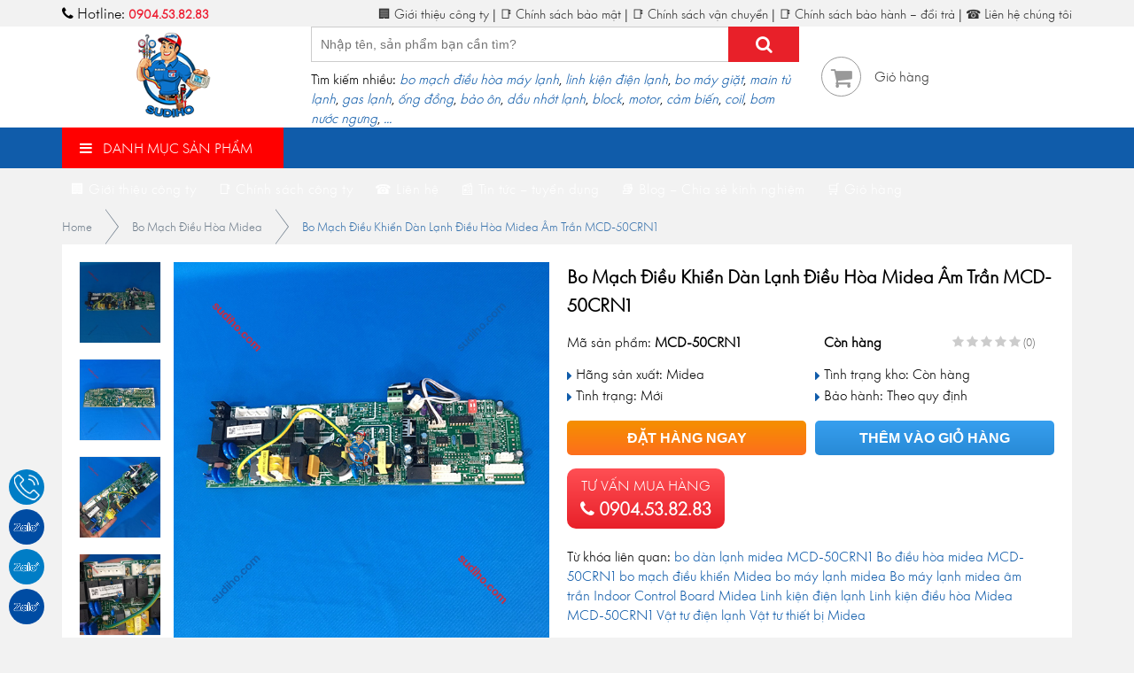

--- FILE ---
content_type: text/html; charset=UTF-8
request_url: https://sudiho.com/bo-mach-dieu-hoa/bo-mach-dieu-hoa-midea/bo-mach-dan-lanh-dieu-hoa-midea-am-tran-mcd-50crn1/
body_size: 27316
content:
<!DOCTYPE html>
<html lang="vi">
<head><meta http-equiv="Content-Type" content="text/html; charset=utf-8">
	<meta http-equiv="X-UA-Compatible" content="IE=edge">
	<meta name="viewport" content="width=device-width, initial-scale=1">
	<link rel="shortcut icon" href="https://sudiho.com/wp-content/themes/sudiho/favicon.png" type="image/x-icon">
	<style>
#wpadminbar #wp-admin-bar-wccp_free_top_button .ab-icon:before {
	content: "\f160";
	color: #02CA02;
	top: 3px;
}
#wpadminbar #wp-admin-bar-wccp_free_top_button .ab-icon {
	transform: rotate(45deg);
}
</style>
<meta name='robots' content='index, follow, max-image-preview:large, max-snippet:-1, max-video-preview:-1' />
	<style>img:is([sizes="auto" i], [sizes^="auto," i]) { contain-intrinsic-size: 3000px 1500px }</style>
	
	<!-- This site is optimized with the Yoast SEO plugin v26.7 - https://yoast.com/wordpress/plugins/seo/ -->
	<title>Bo Mạch Điều Khiển Dàn Lạnh Điều Hòa Midea Âm Trần MCD-50CRN1 | Sudiho</title>
	<meta name="description" content="Sudiho chuyên cung cấp Bo Mạch Điều Khiển Dàn Lạnh Điều Hòa Midea Âm Trần MCD-50CRN1 chính hãng, uy tín, chất lượng, giá rẻ hàng đầu Việt Nam." />
	<link rel="canonical" href="https://sudiho.com/bo-mach-dieu-hoa/bo-mach-dieu-hoa-midea/bo-mach-dan-lanh-dieu-hoa-midea-am-tran-mcd-50crn1/" />
	<meta property="og:locale" content="vi_VN" />
	<meta property="og:type" content="article" />
	<meta property="og:title" content="Bo Mạch Điều Khiển Dàn Lạnh Điều Hòa Midea Âm Trần MCD-50CRN1 | Sudiho" />
	<meta property="og:description" content="Sudiho chuyên cung cấp Bo Mạch Điều Khiển Dàn Lạnh Điều Hòa Midea Âm Trần MCD-50CRN1 chính hãng, uy tín, chất lượng, giá rẻ hàng đầu Việt Nam." />
	<meta property="og:url" content="https://sudiho.com/bo-mach-dieu-hoa/bo-mach-dieu-hoa-midea/bo-mach-dan-lanh-dieu-hoa-midea-am-tran-mcd-50crn1/" />
	<meta property="og:site_name" content="Sudiho" />
	<meta property="article:publisher" content="https://www.facebook.com/sudiho.jsc/" />
	<meta property="article:published_time" content="2022-05-08T17:03:14+00:00" />
	<meta property="article:modified_time" content="2024-12-09T11:09:03+00:00" />
	<meta property="og:image" content="https://sudiho.com/wp-content/uploads/2022/07/bo-mach-dan-lanh-dieu-hoa-midea-am-tran-mcd-50crn1-1.jpg" />
	<meta property="og:image:width" content="600" />
	<meta property="og:image:height" content="600" />
	<meta property="og:image:type" content="image/jpeg" />
	<meta name="author" content="admin" />
	<meta name="twitter:card" content="summary_large_image" />
	<meta name="twitter:creator" content="@dienlanhsudiho" />
	<meta name="twitter:site" content="@dienlanhsudiho" />
	<meta name="twitter:label1" content="Được viết bởi" />
	<meta name="twitter:data1" content="admin" />
	<meta name="twitter:label2" content="Ước tính thời gian đọc" />
	<meta name="twitter:data2" content="5 phút" />
	<script type="application/ld+json" class="yoast-schema-graph">{"@context":"https://schema.org","@graph":[{"@type":"Article","@id":"https://sudiho.com/bo-mach-dieu-hoa/bo-mach-dieu-hoa-midea/bo-mach-dan-lanh-dieu-hoa-midea-am-tran-mcd-50crn1/#article","isPartOf":{"@id":"https://sudiho.com/bo-mach-dieu-hoa/bo-mach-dieu-hoa-midea/bo-mach-dan-lanh-dieu-hoa-midea-am-tran-mcd-50crn1/"},"author":{"name":"admin","@id":"https://sudiho.com/#/schema/person/836d5ef7000279ed9b326304176a11a9"},"headline":"Bo Mạch Điều Khiển Dàn Lạnh Điều Hòa Midea Âm Trần MCD-50CRN1","datePublished":"2022-05-08T17:03:14+00:00","dateModified":"2024-12-09T11:09:03+00:00","mainEntityOfPage":{"@id":"https://sudiho.com/bo-mach-dieu-hoa/bo-mach-dieu-hoa-midea/bo-mach-dan-lanh-dieu-hoa-midea-am-tran-mcd-50crn1/"},"wordCount":902,"commentCount":0,"publisher":{"@id":"https://sudiho.com/#organization"},"image":{"@id":"https://sudiho.com/bo-mach-dieu-hoa/bo-mach-dieu-hoa-midea/bo-mach-dan-lanh-dieu-hoa-midea-am-tran-mcd-50crn1/#primaryimage"},"thumbnailUrl":"https://sudiho.com/wp-content/uploads/2022/07/bo-mach-dan-lanh-dieu-hoa-midea-am-tran-mcd-50crn1-1.jpg","keywords":["bo dàn lạnh midea MCD-50CRN1","Bo điều hòa midea MCD-50CRN1","bo mạch điều khiển Midea","bo máy lạnh midea","Bo máy lạnh midea âm trần","Indoor Control Board Midea","Linh kiện điện lạnh","Linh kiện điều hòa Midea","MCD-50CRN1","Vật tư điện lạnh","Vật tư thiết bị Midea"],"articleSection":["Bo Mạch Điều Hòa Midea"],"inLanguage":"vi","potentialAction":[{"@type":"CommentAction","name":"Comment","target":["https://sudiho.com/bo-mach-dieu-hoa/bo-mach-dieu-hoa-midea/bo-mach-dan-lanh-dieu-hoa-midea-am-tran-mcd-50crn1/#respond"]}]},{"@type":"WebPage","@id":"https://sudiho.com/bo-mach-dieu-hoa/bo-mach-dieu-hoa-midea/bo-mach-dan-lanh-dieu-hoa-midea-am-tran-mcd-50crn1/","url":"https://sudiho.com/bo-mach-dieu-hoa/bo-mach-dieu-hoa-midea/bo-mach-dan-lanh-dieu-hoa-midea-am-tran-mcd-50crn1/","name":"Bo Mạch Điều Khiển Dàn Lạnh Điều Hòa Midea Âm Trần MCD-50CRN1 | Sudiho","isPartOf":{"@id":"https://sudiho.com/#website"},"primaryImageOfPage":{"@id":"https://sudiho.com/bo-mach-dieu-hoa/bo-mach-dieu-hoa-midea/bo-mach-dan-lanh-dieu-hoa-midea-am-tran-mcd-50crn1/#primaryimage"},"image":{"@id":"https://sudiho.com/bo-mach-dieu-hoa/bo-mach-dieu-hoa-midea/bo-mach-dan-lanh-dieu-hoa-midea-am-tran-mcd-50crn1/#primaryimage"},"thumbnailUrl":"https://sudiho.com/wp-content/uploads/2022/07/bo-mach-dan-lanh-dieu-hoa-midea-am-tran-mcd-50crn1-1.jpg","datePublished":"2022-05-08T17:03:14+00:00","dateModified":"2024-12-09T11:09:03+00:00","description":"Sudiho chuyên cung cấp Bo Mạch Điều Khiển Dàn Lạnh Điều Hòa Midea Âm Trần MCD-50CRN1 chính hãng, uy tín, chất lượng, giá rẻ hàng đầu Việt Nam.","breadcrumb":{"@id":"https://sudiho.com/bo-mach-dieu-hoa/bo-mach-dieu-hoa-midea/bo-mach-dan-lanh-dieu-hoa-midea-am-tran-mcd-50crn1/#breadcrumb"},"inLanguage":"vi","potentialAction":[{"@type":"ReadAction","target":["https://sudiho.com/bo-mach-dieu-hoa/bo-mach-dieu-hoa-midea/bo-mach-dan-lanh-dieu-hoa-midea-am-tran-mcd-50crn1/"]}]},{"@type":"ImageObject","inLanguage":"vi","@id":"https://sudiho.com/bo-mach-dieu-hoa/bo-mach-dieu-hoa-midea/bo-mach-dan-lanh-dieu-hoa-midea-am-tran-mcd-50crn1/#primaryimage","url":"https://sudiho.com/wp-content/uploads/2022/07/bo-mach-dan-lanh-dieu-hoa-midea-am-tran-mcd-50crn1-1.jpg","contentUrl":"https://sudiho.com/wp-content/uploads/2022/07/bo-mach-dan-lanh-dieu-hoa-midea-am-tran-mcd-50crn1-1.jpg","width":600,"height":600},{"@type":"BreadcrumbList","@id":"https://sudiho.com/bo-mach-dieu-hoa/bo-mach-dieu-hoa-midea/bo-mach-dan-lanh-dieu-hoa-midea-am-tran-mcd-50crn1/#breadcrumb","itemListElement":[{"@type":"ListItem","position":1,"name":"Trang chủ","item":"https://sudiho.com/"},{"@type":"ListItem","position":2,"name":"Bo Mạch Điều Hòa - Máy Lạnh","item":"https://sudiho.com/chuyen-muc/bo-mach-dieu-hoa/"},{"@type":"ListItem","position":3,"name":"Bo Mạch Điều Hòa Midea","item":"https://sudiho.com/chuyen-muc/bo-mach-dieu-hoa/bo-mach-dieu-hoa-midea/"},{"@type":"ListItem","position":4,"name":"Bo Mạch Điều Khiển Dàn Lạnh Điều Hòa Midea Âm Trần MCD-50CRN1"}]},{"@type":"WebSite","@id":"https://sudiho.com/#website","url":"https://sudiho.com/","name":"Sudiho","description":"","publisher":{"@id":"https://sudiho.com/#organization"},"potentialAction":[{"@type":"SearchAction","target":{"@type":"EntryPoint","urlTemplate":"https://sudiho.com/?s={search_term_string}"},"query-input":{"@type":"PropertyValueSpecification","valueRequired":true,"valueName":"search_term_string"}}],"inLanguage":"vi"},{"@type":"Organization","@id":"https://sudiho.com/#organization","name":"Công ty TNHH Thương Mại & Kỹ Thuật Sudiho","url":"https://sudiho.com/","logo":{"@type":"ImageObject","inLanguage":"vi","@id":"https://sudiho.com/#/schema/logo/image/","url":"https://sudiho.com/wp-content/uploads/2020/06/sudiho-jsc-logo.png","contentUrl":"https://sudiho.com/wp-content/uploads/2020/06/sudiho-jsc-logo.png","width":464,"height":464,"caption":"Công ty TNHH Thương Mại & Kỹ Thuật Sudiho"},"image":{"@id":"https://sudiho.com/#/schema/logo/image/"},"sameAs":["https://www.facebook.com/sudiho.jsc/","https://x.com/dienlanhsudiho","https://www.pinterest.com/dienlanhsudiho/"]},{"@type":"Person","@id":"https://sudiho.com/#/schema/person/836d5ef7000279ed9b326304176a11a9","name":"admin","image":{"@type":"ImageObject","inLanguage":"vi","@id":"https://sudiho.com/#/schema/person/image/","url":"https://secure.gravatar.com/avatar/ce03ee645f6fb893919e35ba025a2f0d347dd9e28a18381f6a6d60fa3ed1344a?s=96&d=mm&r=g","contentUrl":"https://secure.gravatar.com/avatar/ce03ee645f6fb893919e35ba025a2f0d347dd9e28a18381f6a6d60fa3ed1344a?s=96&d=mm&r=g","caption":"admin"},"url":"https://sudiho.com/author/admin/"}]}</script>
	<!-- / Yoast SEO plugin. -->


<link rel="alternate" type="application/rss+xml" title="Dòng thông tin Sudiho &raquo;" href="https://sudiho.com/feed/" />
<link rel="alternate" type="application/rss+xml" title="Sudiho &raquo; Dòng bình luận" href="https://sudiho.com/comments/feed/" />
<link rel="alternate" type="application/rss+xml" title="Sudiho &raquo; Bo Mạch Điều Khiển Dàn Lạnh Điều Hòa Midea Âm Trần MCD-50CRN1 Dòng bình luận" href="https://sudiho.com/bo-mach-dieu-hoa/bo-mach-dieu-hoa-midea/bo-mach-dan-lanh-dieu-hoa-midea-am-tran-mcd-50crn1/feed/" />
<script type="text/javascript">
/* <![CDATA[ */
window._wpemojiSettings = {"baseUrl":"https:\/\/s.w.org\/images\/core\/emoji\/16.0.1\/72x72\/","ext":".png","svgUrl":"https:\/\/s.w.org\/images\/core\/emoji\/16.0.1\/svg\/","svgExt":".svg","source":{"concatemoji":"https:\/\/sudiho.com\/wp-includes\/js\/wp-emoji-release.min.js?ver=6.8.3"}};
/*! This file is auto-generated */
!function(s,n){var o,i,e;function c(e){try{var t={supportTests:e,timestamp:(new Date).valueOf()};sessionStorage.setItem(o,JSON.stringify(t))}catch(e){}}function p(e,t,n){e.clearRect(0,0,e.canvas.width,e.canvas.height),e.fillText(t,0,0);var t=new Uint32Array(e.getImageData(0,0,e.canvas.width,e.canvas.height).data),a=(e.clearRect(0,0,e.canvas.width,e.canvas.height),e.fillText(n,0,0),new Uint32Array(e.getImageData(0,0,e.canvas.width,e.canvas.height).data));return t.every(function(e,t){return e===a[t]})}function u(e,t){e.clearRect(0,0,e.canvas.width,e.canvas.height),e.fillText(t,0,0);for(var n=e.getImageData(16,16,1,1),a=0;a<n.data.length;a++)if(0!==n.data[a])return!1;return!0}function f(e,t,n,a){switch(t){case"flag":return n(e,"\ud83c\udff3\ufe0f\u200d\u26a7\ufe0f","\ud83c\udff3\ufe0f\u200b\u26a7\ufe0f")?!1:!n(e,"\ud83c\udde8\ud83c\uddf6","\ud83c\udde8\u200b\ud83c\uddf6")&&!n(e,"\ud83c\udff4\udb40\udc67\udb40\udc62\udb40\udc65\udb40\udc6e\udb40\udc67\udb40\udc7f","\ud83c\udff4\u200b\udb40\udc67\u200b\udb40\udc62\u200b\udb40\udc65\u200b\udb40\udc6e\u200b\udb40\udc67\u200b\udb40\udc7f");case"emoji":return!a(e,"\ud83e\udedf")}return!1}function g(e,t,n,a){var r="undefined"!=typeof WorkerGlobalScope&&self instanceof WorkerGlobalScope?new OffscreenCanvas(300,150):s.createElement("canvas"),o=r.getContext("2d",{willReadFrequently:!0}),i=(o.textBaseline="top",o.font="600 32px Arial",{});return e.forEach(function(e){i[e]=t(o,e,n,a)}),i}function t(e){var t=s.createElement("script");t.src=e,t.defer=!0,s.head.appendChild(t)}"undefined"!=typeof Promise&&(o="wpEmojiSettingsSupports",i=["flag","emoji"],n.supports={everything:!0,everythingExceptFlag:!0},e=new Promise(function(e){s.addEventListener("DOMContentLoaded",e,{once:!0})}),new Promise(function(t){var n=function(){try{var e=JSON.parse(sessionStorage.getItem(o));if("object"==typeof e&&"number"==typeof e.timestamp&&(new Date).valueOf()<e.timestamp+604800&&"object"==typeof e.supportTests)return e.supportTests}catch(e){}return null}();if(!n){if("undefined"!=typeof Worker&&"undefined"!=typeof OffscreenCanvas&&"undefined"!=typeof URL&&URL.createObjectURL&&"undefined"!=typeof Blob)try{var e="postMessage("+g.toString()+"("+[JSON.stringify(i),f.toString(),p.toString(),u.toString()].join(",")+"));",a=new Blob([e],{type:"text/javascript"}),r=new Worker(URL.createObjectURL(a),{name:"wpTestEmojiSupports"});return void(r.onmessage=function(e){c(n=e.data),r.terminate(),t(n)})}catch(e){}c(n=g(i,f,p,u))}t(n)}).then(function(e){for(var t in e)n.supports[t]=e[t],n.supports.everything=n.supports.everything&&n.supports[t],"flag"!==t&&(n.supports.everythingExceptFlag=n.supports.everythingExceptFlag&&n.supports[t]);n.supports.everythingExceptFlag=n.supports.everythingExceptFlag&&!n.supports.flag,n.DOMReady=!1,n.readyCallback=function(){n.DOMReady=!0}}).then(function(){return e}).then(function(){var e;n.supports.everything||(n.readyCallback(),(e=n.source||{}).concatemoji?t(e.concatemoji):e.wpemoji&&e.twemoji&&(t(e.twemoji),t(e.wpemoji)))}))}((window,document),window._wpemojiSettings);
/* ]]> */
</script>
<style id='wp-emoji-styles-inline-css' type='text/css'>

	img.wp-smiley, img.emoji {
		display: inline !important;
		border: none !important;
		box-shadow: none !important;
		height: 1em !important;
		width: 1em !important;
		margin: 0 0.07em !important;
		vertical-align: -0.1em !important;
		background: none !important;
		padding: 0 !important;
	}
</style>
<link rel='stylesheet' id='wp-block-library-css' href='https://sudiho.com/wp-includes/css/dist/block-library/style.min.css?ver=6.8.3' type='text/css' media='all' />
<style id='classic-theme-styles-inline-css' type='text/css'>
/*! This file is auto-generated */
.wp-block-button__link{color:#fff;background-color:#32373c;border-radius:9999px;box-shadow:none;text-decoration:none;padding:calc(.667em + 2px) calc(1.333em + 2px);font-size:1.125em}.wp-block-file__button{background:#32373c;color:#fff;text-decoration:none}
</style>
<style id='global-styles-inline-css' type='text/css'>
:root{--wp--preset--aspect-ratio--square: 1;--wp--preset--aspect-ratio--4-3: 4/3;--wp--preset--aspect-ratio--3-4: 3/4;--wp--preset--aspect-ratio--3-2: 3/2;--wp--preset--aspect-ratio--2-3: 2/3;--wp--preset--aspect-ratio--16-9: 16/9;--wp--preset--aspect-ratio--9-16: 9/16;--wp--preset--color--black: #000000;--wp--preset--color--cyan-bluish-gray: #abb8c3;--wp--preset--color--white: #ffffff;--wp--preset--color--pale-pink: #f78da7;--wp--preset--color--vivid-red: #cf2e2e;--wp--preset--color--luminous-vivid-orange: #ff6900;--wp--preset--color--luminous-vivid-amber: #fcb900;--wp--preset--color--light-green-cyan: #7bdcb5;--wp--preset--color--vivid-green-cyan: #00d084;--wp--preset--color--pale-cyan-blue: #8ed1fc;--wp--preset--color--vivid-cyan-blue: #0693e3;--wp--preset--color--vivid-purple: #9b51e0;--wp--preset--gradient--vivid-cyan-blue-to-vivid-purple: linear-gradient(135deg,rgba(6,147,227,1) 0%,rgb(155,81,224) 100%);--wp--preset--gradient--light-green-cyan-to-vivid-green-cyan: linear-gradient(135deg,rgb(122,220,180) 0%,rgb(0,208,130) 100%);--wp--preset--gradient--luminous-vivid-amber-to-luminous-vivid-orange: linear-gradient(135deg,rgba(252,185,0,1) 0%,rgba(255,105,0,1) 100%);--wp--preset--gradient--luminous-vivid-orange-to-vivid-red: linear-gradient(135deg,rgba(255,105,0,1) 0%,rgb(207,46,46) 100%);--wp--preset--gradient--very-light-gray-to-cyan-bluish-gray: linear-gradient(135deg,rgb(238,238,238) 0%,rgb(169,184,195) 100%);--wp--preset--gradient--cool-to-warm-spectrum: linear-gradient(135deg,rgb(74,234,220) 0%,rgb(151,120,209) 20%,rgb(207,42,186) 40%,rgb(238,44,130) 60%,rgb(251,105,98) 80%,rgb(254,248,76) 100%);--wp--preset--gradient--blush-light-purple: linear-gradient(135deg,rgb(255,206,236) 0%,rgb(152,150,240) 100%);--wp--preset--gradient--blush-bordeaux: linear-gradient(135deg,rgb(254,205,165) 0%,rgb(254,45,45) 50%,rgb(107,0,62) 100%);--wp--preset--gradient--luminous-dusk: linear-gradient(135deg,rgb(255,203,112) 0%,rgb(199,81,192) 50%,rgb(65,88,208) 100%);--wp--preset--gradient--pale-ocean: linear-gradient(135deg,rgb(255,245,203) 0%,rgb(182,227,212) 50%,rgb(51,167,181) 100%);--wp--preset--gradient--electric-grass: linear-gradient(135deg,rgb(202,248,128) 0%,rgb(113,206,126) 100%);--wp--preset--gradient--midnight: linear-gradient(135deg,rgb(2,3,129) 0%,rgb(40,116,252) 100%);--wp--preset--font-size--small: 13px;--wp--preset--font-size--medium: 20px;--wp--preset--font-size--large: 36px;--wp--preset--font-size--x-large: 42px;--wp--preset--spacing--20: 0.44rem;--wp--preset--spacing--30: 0.67rem;--wp--preset--spacing--40: 1rem;--wp--preset--spacing--50: 1.5rem;--wp--preset--spacing--60: 2.25rem;--wp--preset--spacing--70: 3.38rem;--wp--preset--spacing--80: 5.06rem;--wp--preset--shadow--natural: 6px 6px 9px rgba(0, 0, 0, 0.2);--wp--preset--shadow--deep: 12px 12px 50px rgba(0, 0, 0, 0.4);--wp--preset--shadow--sharp: 6px 6px 0px rgba(0, 0, 0, 0.2);--wp--preset--shadow--outlined: 6px 6px 0px -3px rgba(255, 255, 255, 1), 6px 6px rgba(0, 0, 0, 1);--wp--preset--shadow--crisp: 6px 6px 0px rgba(0, 0, 0, 1);}:where(.is-layout-flex){gap: 0.5em;}:where(.is-layout-grid){gap: 0.5em;}body .is-layout-flex{display: flex;}.is-layout-flex{flex-wrap: wrap;align-items: center;}.is-layout-flex > :is(*, div){margin: 0;}body .is-layout-grid{display: grid;}.is-layout-grid > :is(*, div){margin: 0;}:where(.wp-block-columns.is-layout-flex){gap: 2em;}:where(.wp-block-columns.is-layout-grid){gap: 2em;}:where(.wp-block-post-template.is-layout-flex){gap: 1.25em;}:where(.wp-block-post-template.is-layout-grid){gap: 1.25em;}.has-black-color{color: var(--wp--preset--color--black) !important;}.has-cyan-bluish-gray-color{color: var(--wp--preset--color--cyan-bluish-gray) !important;}.has-white-color{color: var(--wp--preset--color--white) !important;}.has-pale-pink-color{color: var(--wp--preset--color--pale-pink) !important;}.has-vivid-red-color{color: var(--wp--preset--color--vivid-red) !important;}.has-luminous-vivid-orange-color{color: var(--wp--preset--color--luminous-vivid-orange) !important;}.has-luminous-vivid-amber-color{color: var(--wp--preset--color--luminous-vivid-amber) !important;}.has-light-green-cyan-color{color: var(--wp--preset--color--light-green-cyan) !important;}.has-vivid-green-cyan-color{color: var(--wp--preset--color--vivid-green-cyan) !important;}.has-pale-cyan-blue-color{color: var(--wp--preset--color--pale-cyan-blue) !important;}.has-vivid-cyan-blue-color{color: var(--wp--preset--color--vivid-cyan-blue) !important;}.has-vivid-purple-color{color: var(--wp--preset--color--vivid-purple) !important;}.has-black-background-color{background-color: var(--wp--preset--color--black) !important;}.has-cyan-bluish-gray-background-color{background-color: var(--wp--preset--color--cyan-bluish-gray) !important;}.has-white-background-color{background-color: var(--wp--preset--color--white) !important;}.has-pale-pink-background-color{background-color: var(--wp--preset--color--pale-pink) !important;}.has-vivid-red-background-color{background-color: var(--wp--preset--color--vivid-red) !important;}.has-luminous-vivid-orange-background-color{background-color: var(--wp--preset--color--luminous-vivid-orange) !important;}.has-luminous-vivid-amber-background-color{background-color: var(--wp--preset--color--luminous-vivid-amber) !important;}.has-light-green-cyan-background-color{background-color: var(--wp--preset--color--light-green-cyan) !important;}.has-vivid-green-cyan-background-color{background-color: var(--wp--preset--color--vivid-green-cyan) !important;}.has-pale-cyan-blue-background-color{background-color: var(--wp--preset--color--pale-cyan-blue) !important;}.has-vivid-cyan-blue-background-color{background-color: var(--wp--preset--color--vivid-cyan-blue) !important;}.has-vivid-purple-background-color{background-color: var(--wp--preset--color--vivid-purple) !important;}.has-black-border-color{border-color: var(--wp--preset--color--black) !important;}.has-cyan-bluish-gray-border-color{border-color: var(--wp--preset--color--cyan-bluish-gray) !important;}.has-white-border-color{border-color: var(--wp--preset--color--white) !important;}.has-pale-pink-border-color{border-color: var(--wp--preset--color--pale-pink) !important;}.has-vivid-red-border-color{border-color: var(--wp--preset--color--vivid-red) !important;}.has-luminous-vivid-orange-border-color{border-color: var(--wp--preset--color--luminous-vivid-orange) !important;}.has-luminous-vivid-amber-border-color{border-color: var(--wp--preset--color--luminous-vivid-amber) !important;}.has-light-green-cyan-border-color{border-color: var(--wp--preset--color--light-green-cyan) !important;}.has-vivid-green-cyan-border-color{border-color: var(--wp--preset--color--vivid-green-cyan) !important;}.has-pale-cyan-blue-border-color{border-color: var(--wp--preset--color--pale-cyan-blue) !important;}.has-vivid-cyan-blue-border-color{border-color: var(--wp--preset--color--vivid-cyan-blue) !important;}.has-vivid-purple-border-color{border-color: var(--wp--preset--color--vivid-purple) !important;}.has-vivid-cyan-blue-to-vivid-purple-gradient-background{background: var(--wp--preset--gradient--vivid-cyan-blue-to-vivid-purple) !important;}.has-light-green-cyan-to-vivid-green-cyan-gradient-background{background: var(--wp--preset--gradient--light-green-cyan-to-vivid-green-cyan) !important;}.has-luminous-vivid-amber-to-luminous-vivid-orange-gradient-background{background: var(--wp--preset--gradient--luminous-vivid-amber-to-luminous-vivid-orange) !important;}.has-luminous-vivid-orange-to-vivid-red-gradient-background{background: var(--wp--preset--gradient--luminous-vivid-orange-to-vivid-red) !important;}.has-very-light-gray-to-cyan-bluish-gray-gradient-background{background: var(--wp--preset--gradient--very-light-gray-to-cyan-bluish-gray) !important;}.has-cool-to-warm-spectrum-gradient-background{background: var(--wp--preset--gradient--cool-to-warm-spectrum) !important;}.has-blush-light-purple-gradient-background{background: var(--wp--preset--gradient--blush-light-purple) !important;}.has-blush-bordeaux-gradient-background{background: var(--wp--preset--gradient--blush-bordeaux) !important;}.has-luminous-dusk-gradient-background{background: var(--wp--preset--gradient--luminous-dusk) !important;}.has-pale-ocean-gradient-background{background: var(--wp--preset--gradient--pale-ocean) !important;}.has-electric-grass-gradient-background{background: var(--wp--preset--gradient--electric-grass) !important;}.has-midnight-gradient-background{background: var(--wp--preset--gradient--midnight) !important;}.has-small-font-size{font-size: var(--wp--preset--font-size--small) !important;}.has-medium-font-size{font-size: var(--wp--preset--font-size--medium) !important;}.has-large-font-size{font-size: var(--wp--preset--font-size--large) !important;}.has-x-large-font-size{font-size: var(--wp--preset--font-size--x-large) !important;}
:where(.wp-block-post-template.is-layout-flex){gap: 1.25em;}:where(.wp-block-post-template.is-layout-grid){gap: 1.25em;}
:where(.wp-block-columns.is-layout-flex){gap: 2em;}:where(.wp-block-columns.is-layout-grid){gap: 2em;}
:root :where(.wp-block-pullquote){font-size: 1.5em;line-height: 1.6;}
</style>
<link rel='stylesheet' id='dashicons-css' href='https://sudiho.com/wp-includes/css/dashicons.min.css?ver=6.8.3' type='text/css' media='all' />
<link rel='stylesheet' id='admin-bar-css' href='https://sudiho.com/wp-includes/css/admin-bar.min.css?ver=6.8.3' type='text/css' media='all' />
<style id='admin-bar-inline-css' type='text/css'>

    /* Hide CanvasJS credits for P404 charts specifically */
    #p404RedirectChart .canvasjs-chart-credit {
        display: none !important;
    }
    
    #p404RedirectChart canvas {
        border-radius: 6px;
    }

    .p404-redirect-adminbar-weekly-title {
        font-weight: bold;
        font-size: 14px;
        color: #fff;
        margin-bottom: 6px;
    }

    #wpadminbar #wp-admin-bar-p404_free_top_button .ab-icon:before {
        content: "\f103";
        color: #dc3545;
        top: 3px;
    }
    
    #wp-admin-bar-p404_free_top_button .ab-item {
        min-width: 80px !important;
        padding: 0px !important;
    }
    
    /* Ensure proper positioning and z-index for P404 dropdown */
    .p404-redirect-adminbar-dropdown-wrap { 
        min-width: 0; 
        padding: 0;
        position: static !important;
    }
    
    #wpadminbar #wp-admin-bar-p404_free_top_button_dropdown {
        position: static !important;
    }
    
    #wpadminbar #wp-admin-bar-p404_free_top_button_dropdown .ab-item {
        padding: 0 !important;
        margin: 0 !important;
    }
    
    .p404-redirect-dropdown-container {
        min-width: 340px;
        padding: 18px 18px 12px 18px;
        background: #23282d !important;
        color: #fff;
        border-radius: 12px;
        box-shadow: 0 8px 32px rgba(0,0,0,0.25);
        margin-top: 10px;
        position: relative !important;
        z-index: 999999 !important;
        display: block !important;
        border: 1px solid #444;
    }
    
    /* Ensure P404 dropdown appears on hover */
    #wpadminbar #wp-admin-bar-p404_free_top_button .p404-redirect-dropdown-container { 
        display: none !important;
    }
    
    #wpadminbar #wp-admin-bar-p404_free_top_button:hover .p404-redirect-dropdown-container { 
        display: block !important;
    }
    
    #wpadminbar #wp-admin-bar-p404_free_top_button:hover #wp-admin-bar-p404_free_top_button_dropdown .p404-redirect-dropdown-container {
        display: block !important;
    }
    
    .p404-redirect-card {
        background: #2c3338;
        border-radius: 8px;
        padding: 18px 18px 12px 18px;
        box-shadow: 0 2px 8px rgba(0,0,0,0.07);
        display: flex;
        flex-direction: column;
        align-items: flex-start;
        border: 1px solid #444;
    }
    
    .p404-redirect-btn {
        display: inline-block;
        background: #dc3545;
        color: #fff !important;
        font-weight: bold;
        padding: 5px 22px;
        border-radius: 8px;
        text-decoration: none;
        font-size: 17px;
        transition: background 0.2s, box-shadow 0.2s;
        margin-top: 8px;
        box-shadow: 0 2px 8px rgba(220,53,69,0.15);
        text-align: center;
        line-height: 1.6;
    }
    
    .p404-redirect-btn:hover {
        background: #c82333;
        color: #fff !important;
        box-shadow: 0 4px 16px rgba(220,53,69,0.25);
    }
    
    /* Prevent conflicts with other admin bar dropdowns */
    #wpadminbar .ab-top-menu > li:hover > .ab-item,
    #wpadminbar .ab-top-menu > li.hover > .ab-item {
        z-index: auto;
    }
    
    #wpadminbar #wp-admin-bar-p404_free_top_button:hover > .ab-item {
        z-index: 999998 !important;
    }
    
</style>
<link rel='stylesheet' id='toc-screen-css' href='https://sudiho.com/wp-content/plugins/table-of-contents-plus/screen.min.css?ver=2411.1' type='text/css' media='all' />
<link rel='stylesheet' id='uaf_client_css-css' href='https://sudiho.com/wp-content/uploads/useanyfont/uaf.css?ver=1764342614' type='text/css' media='all' />
<link rel='stylesheet' id='font-roboto-style-css' href='https://sudiho.com/wp-content/themes/sudiho/fonts/roboto/style.css?ver=6.8.3' type='text/css' media='all' />
<link rel='stylesheet' id='magiczoomplus-style-css' href='https://sudiho.com/wp-content/themes/sudiho/library/magiczoomplus-5.2.3/magiczoomplus.min.css?ver=6.8.3' type='text/css' media='all' />
<link rel='stylesheet' id='main-style-css' href='https://sudiho.com/wp-content/themes/sudiho/css/style.css?ver=6.8.3' type='text/css' media='all' />
<link rel="https://api.w.org/" href="https://sudiho.com/wp-json/" /><link rel="alternate" title="JSON" type="application/json" href="https://sudiho.com/wp-json/wp/v2/posts/23001" /><link rel="EditURI" type="application/rsd+xml" title="RSD" href="https://sudiho.com/xmlrpc.php?rsd" />
<meta name="generator" content="WordPress 6.8.3" />
<link rel='shortlink' href='https://sudiho.com/?p=23001' />
<link rel="alternate" title="oNhúng (JSON)" type="application/json+oembed" href="https://sudiho.com/wp-json/oembed/1.0/embed?url=https%3A%2F%2Fsudiho.com%2Fbo-mach-dieu-hoa%2Fbo-mach-dieu-hoa-midea%2Fbo-mach-dan-lanh-dieu-hoa-midea-am-tran-mcd-50crn1%2F" />
<link rel="alternate" title="oNhúng (XML)" type="text/xml+oembed" href="https://sudiho.com/wp-json/oembed/1.0/embed?url=https%3A%2F%2Fsudiho.com%2Fbo-mach-dieu-hoa%2Fbo-mach-dieu-hoa-midea%2Fbo-mach-dan-lanh-dieu-hoa-midea-am-tran-mcd-50crn1%2F&#038;format=xml" />
<meta name="generator" content="Redux 4.5.10" /><!-- HFCM by 99 Robots - Snippet # 1: Google Analytics -->
<!-- Global site tag (gtag.js) - Google Analytics -->
<script async src="https://www.googletagmanager.com/gtag/js?id=UA-172673731-1"></script>
<script>
  window.dataLayer = window.dataLayer || [];
  function gtag(){dataLayer.push(arguments);}
  gtag('js', new Date());

  gtag('config', 'UA-172673731-1');
</script>

<!-- /end HFCM by 99 Robots -->
<!-- HFCM by 99 Robots - Snippet # 11: dmca-validation -->
<meta name='dmca-site-verification' content='Ny83SE55SnhGZGhzOW5yUEVMTFNLZz090' />
<!-- /end HFCM by 99 Robots -->
<!-- HFCM by 99 Robots - Snippet # 10: Google Tag Manager -->
<!-- Google Tag Manager -->
<script>(function(w,d,s,l,i){w[l]=w[l]||[];w[l].push({'gtm.start':
new Date().getTime(),event:'gtm.js'});var f=d.getElementsByTagName(s)[0],
j=d.createElement(s),dl=l!='dataLayer'?'&l='+l:'';j.async=true;j.src=
'https://www.googletagmanager.com/gtm.js?id='+i+dl;f.parentNode.insertBefore(j,f);
})(window,document,'script','dataLayer','GTM-NWTJ4GF');</script>
<!-- End Google Tag Manager -->
<!-- /end HFCM by 99 Robots -->
<!-- HFCM by 99 Robots - Snippet # 12: Google Ads Tag -->
<!-- Google tag (gtag.js) -->
<script async src="https://www.googletagmanager.com/gtag/js?id=AW-10823978310"></script>
<script>
  window.dataLayer = window.dataLayer || [];
  function gtag(){dataLayer.push(arguments);}
  gtag('js', new Date());

  gtag('config', 'AW-10823978310');
</script>

<!-- /end HFCM by 99 Robots -->
<script id="wpcp_disable_selection" type="text/javascript">
var image_save_msg='You are not allowed to save images!';
	var no_menu_msg='Context Menu disabled!';
	var smessage = "Nội dung đ&atilde; được bảo vệ !!";

function disableEnterKey(e)
{
	var elemtype = e.target.tagName;
	
	elemtype = elemtype.toUpperCase();
	
	if (elemtype == "TEXT" || elemtype == "TEXTAREA" || elemtype == "INPUT" || elemtype == "PASSWORD" || elemtype == "SELECT" || elemtype == "OPTION" || elemtype == "EMBED")
	{
		elemtype = 'TEXT';
	}
	
	if (e.ctrlKey){
     var key;
     if(window.event)
          key = window.event.keyCode;     //IE
     else
          key = e.which;     //firefox (97)
    //if (key != 17) alert(key);
     if (elemtype!= 'TEXT' && (key == 97 || key == 65 || key == 67 || key == 99 || key == 88 || key == 120 || key == 26 || key == 85  || key == 86 || key == 83 || key == 43 || key == 73))
     {
		if(wccp_free_iscontenteditable(e)) return true;
		show_wpcp_message('You are not allowed to copy content or view source');
		return false;
     }else
     	return true;
     }
}


/*For contenteditable tags*/
function wccp_free_iscontenteditable(e)
{
	var e = e || window.event; // also there is no e.target property in IE. instead IE uses window.event.srcElement
  	
	var target = e.target || e.srcElement;

	var elemtype = e.target.nodeName;
	
	elemtype = elemtype.toUpperCase();
	
	var iscontenteditable = "false";
		
	if(typeof target.getAttribute!="undefined" ) iscontenteditable = target.getAttribute("contenteditable"); // Return true or false as string
	
	var iscontenteditable2 = false;
	
	if(typeof target.isContentEditable!="undefined" ) iscontenteditable2 = target.isContentEditable; // Return true or false as boolean

	if(target.parentElement.isContentEditable) iscontenteditable2 = true;
	
	if (iscontenteditable == "true" || iscontenteditable2 == true)
	{
		if(typeof target.style!="undefined" ) target.style.cursor = "text";
		
		return true;
	}
}

////////////////////////////////////
function disable_copy(e)
{	
	var e = e || window.event; // also there is no e.target property in IE. instead IE uses window.event.srcElement
	
	var elemtype = e.target.tagName;
	
	elemtype = elemtype.toUpperCase();
	
	if (elemtype == "TEXT" || elemtype == "TEXTAREA" || elemtype == "INPUT" || elemtype == "PASSWORD" || elemtype == "SELECT" || elemtype == "OPTION" || elemtype == "EMBED")
	{
		elemtype = 'TEXT';
	}
	
	if(wccp_free_iscontenteditable(e)) return true;
	
	var isSafari = /Safari/.test(navigator.userAgent) && /Apple Computer/.test(navigator.vendor);
	
	var checker_IMG = '';
	if (elemtype == "IMG" && checker_IMG == 'checked' && e.detail >= 2) {show_wpcp_message(alertMsg_IMG);return false;}
	if (elemtype != "TEXT")
	{
		if (smessage !== "" && e.detail == 2)
			show_wpcp_message(smessage);
		
		if (isSafari)
			return true;
		else
			return false;
	}	
}

//////////////////////////////////////////
function disable_copy_ie()
{
	var e = e || window.event;
	var elemtype = window.event.srcElement.nodeName;
	elemtype = elemtype.toUpperCase();
	if(wccp_free_iscontenteditable(e)) return true;
	if (elemtype == "IMG") {show_wpcp_message(alertMsg_IMG);return false;}
	if (elemtype != "TEXT" && elemtype != "TEXTAREA" && elemtype != "INPUT" && elemtype != "PASSWORD" && elemtype != "SELECT" && elemtype != "OPTION" && elemtype != "EMBED")
	{
		return false;
	}
}	
function reEnable()
{
	return true;
}
document.onkeydown = disableEnterKey;
document.onselectstart = disable_copy_ie;
if(navigator.userAgent.indexOf('MSIE')==-1)
{
	document.onmousedown = disable_copy;
	document.onclick = reEnable;
}
function disableSelection(target)
{
    //For IE This code will work
    if (typeof target.onselectstart!="undefined")
    target.onselectstart = disable_copy_ie;
    
    //For Firefox This code will work
    else if (typeof target.style.MozUserSelect!="undefined")
    {target.style.MozUserSelect="none";}
    
    //All other  (ie: Opera) This code will work
    else
    target.onmousedown=function(){return false}
    target.style.cursor = "default";
}
//Calling the JS function directly just after body load
window.onload = function(){disableSelection(document.body);};

//////////////////special for safari Start////////////////
var onlongtouch;
var timer;
var touchduration = 1000; //length of time we want the user to touch before we do something

var elemtype = "";
function touchstart(e) {
	var e = e || window.event;
  // also there is no e.target property in IE.
  // instead IE uses window.event.srcElement
  	var target = e.target || e.srcElement;
	
	elemtype = window.event.srcElement.nodeName;
	
	elemtype = elemtype.toUpperCase();
	
	if(!wccp_pro_is_passive()) e.preventDefault();
	if (!timer) {
		timer = setTimeout(onlongtouch, touchduration);
	}
}

function touchend() {
    //stops short touches from firing the event
    if (timer) {
        clearTimeout(timer);
        timer = null;
    }
	onlongtouch();
}

onlongtouch = function(e) { //this will clear the current selection if anything selected
	
	if (elemtype != "TEXT" && elemtype != "TEXTAREA" && elemtype != "INPUT" && elemtype != "PASSWORD" && elemtype != "SELECT" && elemtype != "EMBED" && elemtype != "OPTION")	
	{
		if (window.getSelection) {
			if (window.getSelection().empty) {  // Chrome
			window.getSelection().empty();
			} else if (window.getSelection().removeAllRanges) {  // Firefox
			window.getSelection().removeAllRanges();
			}
		} else if (document.selection) {  // IE?
			document.selection.empty();
		}
		return false;
	}
};

document.addEventListener("DOMContentLoaded", function(event) { 
    window.addEventListener("touchstart", touchstart, false);
    window.addEventListener("touchend", touchend, false);
});

function wccp_pro_is_passive() {

  var cold = false,
  hike = function() {};

  try {
	  const object1 = {};
  var aid = Object.defineProperty(object1, 'passive', {
  get() {cold = true}
  });
  window.addEventListener('test', hike, aid);
  window.removeEventListener('test', hike, aid);
  } catch (e) {}

  return cold;
}
/*special for safari End*/
</script>
<script id="wpcp_disable_Right_Click" type="text/javascript">
document.ondragstart = function() { return false;}
	function nocontext(e) {
	   return false;
	}
	document.oncontextmenu = nocontext;
</script>
<style>
.unselectable
{
-moz-user-select:none;
-webkit-user-select:none;
cursor: default;
}
html
{
-webkit-touch-callout: none;
-webkit-user-select: none;
-khtml-user-select: none;
-moz-user-select: none;
-ms-user-select: none;
user-select: none;
-webkit-tap-highlight-color: rgba(0,0,0,0);
}
</style>
<script id="wpcp_css_disable_selection" type="text/javascript">
var e = document.getElementsByTagName('body')[0];
if(e)
{
	e.setAttribute('unselectable',"on");
}
</script>
<link rel="apple-touch-icon" sizes="180x180" href="/wp-content/uploads/fbrfg/apple-touch-icon.png">
<link rel="icon" type="image/png" sizes="32x32" href="/wp-content/uploads/fbrfg/favicon-32x32.png">
<link rel="icon" type="image/png" sizes="16x16" href="/wp-content/uploads/fbrfg/favicon-16x16.png">
<link rel="manifest" href="/wp-content/uploads/fbrfg/site.webmanifest">
<link rel="mask-icon" href="/wp-content/uploads/fbrfg/safari-pinned-tab.svg" color="#5bbad5">
<link rel="shortcut icon" href="/wp-content/uploads/fbrfg/favicon.ico">
<meta name="msapplication-TileColor" content="#da532c">
<meta name="msapplication-config" content="/wp-content/uploads/fbrfg/browserconfig.xml">
<meta name="theme-color" content="#ffffff"><link rel="icon" href="https://sudiho.com/wp-content/uploads/2020/02/cropped-logo-sudiho-32x32.png" sizes="32x32" />
<link rel="icon" href="https://sudiho.com/wp-content/uploads/2020/02/cropped-logo-sudiho-192x192.png" sizes="192x192" />
<link rel="apple-touch-icon" href="https://sudiho.com/wp-content/uploads/2020/02/cropped-logo-sudiho-180x180.png" />
<meta name="msapplication-TileImage" content="https://sudiho.com/wp-content/uploads/2020/02/cropped-logo-sudiho-270x270.png" />
<noscript><style id="rocket-lazyload-nojs-css">.rll-youtube-player, [data-lazy-src]{display:none !important;}</style></noscript></head>

<body data-rsssl=1 class="wp-singular post-template-default single single-post postid-23001 single-format-standard wp-theme-sudiho has_devvn_toolbar unselectable">
		
	<!-- Google Tag Manager (noscript) -->
	<noscript><iframe src="https://www.googletagmanager.com/ns.html?id=GTM-NWTJ4GF"
	height="0" width="0" style="display:none;visibility:hidden"></iframe></noscript>
	<!-- End Google Tag Manager (noscript) -->
    
    <div id="fb-root"></div>
    <script>
    	(function(d, s, id) {
            var js, fjs = d.getElementsByTagName(s)[0];
            if (d.getElementById(id)) return;
            js = d.createElement(s); js.id = id;
            js.src = 'https://connect.facebook.net/vi_VN/sdk.js#xfbml=1&version=v3.2&appId=1198624470287383&autoLogAppEvents=1';
            fjs.parentNode.insertBefore(js, fjs);
        }(document, 'script', 'facebook-jssdk'));
    </script>
	<header id="header">
		<div class="header-top">
			<div class="container">
				<div class="clearfix">
					<div class="left">
													<i class="fa fa-phone" aria-hidden="true"></i> Hotline: <a href="tel:0904.53.82.83" class="phone-number">0904.53.82.83</a>
											</div>
					<div class="right">
						<nav class="menu-header-container"><ul id="menu-header" class="menu"><li id="menu-item-1009" class="menu-item menu-item-type-post_type menu-item-object-page menu-item-1009"><a href="https://sudiho.com/gioi-thieu-cong-ty/">🏢 Giới thiệu công ty</a></li>
<li id="menu-item-25753" class="menu-item menu-item-type-post_type menu-item-object-page menu-item-25753"><a href="https://sudiho.com/chinh-sach-bao-mat/">📑 Chính sách bảo mật</a></li>
<li id="menu-item-1008" class="menu-item menu-item-type-post_type menu-item-object-page menu-item-1008"><a href="https://sudiho.com/chinh-sach-van-chuyen/">📑 Chính sách vận chuyển</a></li>
<li id="menu-item-1007" class="menu-item menu-item-type-post_type menu-item-object-page menu-item-1007"><a href="https://sudiho.com/chinh-sach-doi-tra-kiem-hang/">📑 Chính sách bảo hành &#8211; đổi trả</a></li>
<li id="menu-item-1006" class="menu-item menu-item-type-post_type menu-item-object-page menu-item-1006"><a href="https://sudiho.com/lien-he-chung-toi/">☎️ Liên hệ chúng tôi</a></li>
</ul></nav>					</div>
				</div>
			</div>
		</div>
		<div class="container">
			<div class="table-container">
				<div class="table-row">
					<div class="table-column button-mobile">
						<div class="button button-toggle-menu">
							<a href="#">
								<i class="fa fa-bars" aria-hidden="true"></i>
							</a>
						</div>
					</div>
					<div class="table-column logo">
													<a href="/"><img src="https://sudiho.com/wp-content/uploads/2020/02/logo-sudiho.png" alt="Sudiho" /></a>
											</div>
					<div class="table-column search">
						<form role="search" method="get" action="https://sudiho.com/" class="clearfix">
							<input type="text" name="s" value="" placeholder="Nhập tên, sản phẩm bạn cần tìm?" autocomplete="off" class="left" />
							<button type="submit" class="right"><i class="fa fa-search" aria-hidden="true"></i></button>
						</form>
						<div class="suggest">
																						<p>
									Tìm kiếm nhiều:
																			<a href="/?s=bo+m%E1%BA%A1ch+%C4%91i%E1%BB%81u+h%C3%B2a+m%C3%A1y+l%E1%BA%A1nh">bo mạch điều hòa máy lạnh</a>, 																			<a href="/?s=linh+ki%E1%BB%87n+%C4%91i%E1%BB%87n+l%E1%BA%A1nh"> linh kiện điện lạnh</a>, 																			<a href="/?s=bo+m%C3%A1y+gi%E1%BA%B7t"> bo máy giặt</a>, 																			<a href="/?s=main+t%E1%BB%A7+l%E1%BA%A1nh"> main tủ lạnh</a>, 																			<a href="/?s=gas+l%E1%BA%A1nh"> gas lạnh</a>, 																			<a href="/?s=%E1%BB%91ng+%C4%91%E1%BB%93ng"> ống đồng</a>, 																			<a href="/?s=b%E1%BA%A3o+%C3%B4n"> bảo ôn</a>, 																			<a href="/?s=d%E1%BA%A7u+nh%E1%BB%9Bt+l%E1%BA%A1nh"> dầu nhớt lạnh</a>, 																			<a href="/?s=block"> block</a>, 																			<a href="/?s=motor"> motor</a>, 																			<a href="/?s=c%E1%BA%A3m+bi%E1%BA%BFn"> cảm biến</a>, 																			<a href="/?s=coil"> coil</a>, 																			<a href="/?s=b%C6%A1m+n%C6%B0%E1%BB%9Bc+ng%C6%B0ng"> bơm nước ngưng</a>, 																			<a href="/?s=..."> ...</a>																	</p>
													</div>
					</div>
					<div class="table-column contact">
						<div class="item clearfix">
							<a href="/gio-hang/" rel="nofollow">
								<div class="icon text-center">
									<i class="fa fa-shopping-cart" aria-hidden="true"></i>
																										</div>
							</a>
							<p class="title">
								<a href="/gio-hang/" rel="nofollow">Giỏ hàng</a>
							</p>
						</div>
					</div>
					<div class="table-column button-mobile text-right">
						<div class="button button-cart">
							<a href="/gio-hang/">
								<i class="fa fa-shopping-cart" aria-hidden="true"></i>
															</a>
						</div>
					</div>
				</div>
			</div>
		</div>
	</header>

	
	<div id="navbar" class="not-homepage">
		<div class="container">
			<div class="clearfix">
				<div class="title left">
					<p><i class="fa fa-bars" aria-hidden="true"></i> Danh mục sản phẩm</p>
					<div class="menu-vertical">
																			<nav>
								<ul class="menu">
																			<li>
											<a href="https://sudiho.com/chuyen-muc/bo-mach-dieu-hoa/">🛰 Bo mạch điều hòa</a>
																							<ul class="sub-menu">
																									<li>
														<a href="https://sudiho.com/chuyen-muc/bo-mach-dieu-hoa/bo-mach-dieu-hoa-daikin/">🛰 Bo mạch điều hòa Daikin</a>
																											</li>
																									<li>
														<a href="https://sudiho.com/chuyen-muc/bo-mach-dieu-hoa/bo-mach-dieu-hoa-lg/">🛰 Bo mạch điều hòa LG</a>
																											</li>
																									<li>
														<a href="https://sudiho.com/chuyen-muc/bo-mach-dieu-hoa/bo-mach-dieu-hoa-panasonic/">🛰 Bo mạch điều hòa Panasonic</a>
																											</li>
																									<li>
														<a href="https://sudiho.com/chuyen-muc/bo-mach-dieu-hoa/bo-mach-dieu-hoa-samsung/">🛰 Bo mạch điều hòa Samsung</a>
																											</li>
																									<li>
														<a href="https://sudiho.com/chuyen-muc/bo-mach-dieu-hoa/bo-mach-dieu-hoa-toshiba/">🛰 Bo mạch điều hòa Toshiba</a>
																											</li>
																									<li>
														<a href="https://sudiho.com/chuyen-muc/bo-mach-dieu-hoa/bo-mach-dieu-hoa-hitachi/">🛰 Bo mạch điều hòa Hitachi</a>
																											</li>
																									<li>
														<a href="https://sudiho.com/chuyen-muc/bo-mach-dieu-hoa/bo-mach-dieu-hoa-mitsubishi-electric/">🛰 Bo mạch Mitsubishi Electric</a>
																											</li>
																									<li>
														<a href="https://sudiho.com/chuyen-muc/bo-mach-dieu-hoa/bo-mach-dieu-hoa-mitsubishi-heavy/">🛰 Bo mạch Mitsubishi Heavy</a>
																											</li>
																									<li>
														<a href="https://sudiho.com/chuyen-muc/bo-mach-dieu-hoa/bo-mach-dieu-hoa-sharp/">🛰 Bo mạch điều hòa Sharp</a>
																											</li>
																									<li>
														<a href="https://sudiho.com/chuyen-muc/bo-mach-dieu-hoa/bo-mach-dieu-hoa-nagakawa/">🛰 Bo mạch điều hòa Nagakawa</a>
																											</li>
																							</ul>
																					</li>
																			<li>
											<a href="https://sudiho.com/chuyen-muc/linh-kien-co-dieu-hoa/">️🎉 Linh kiện cơ điều hòa</a>
																							<ul class="sub-menu">
																									<li>
														<a href="https://sudiho.com/chuyen-muc/linh-kien-co-dieu-hoa/linh-kien-co-dieu-hoa-daikin/">️🎉 Linh kiện cơ điều hòa Daikin</a>
																											</li>
																									<li>
														<a href="https://sudiho.com/chuyen-muc/linh-kien-co-dieu-hoa/linh-kien-co-dieu-hoa-lg/">️🎉 Linh kiện cơ điều hòa LG</a>
																											</li>
																									<li>
														<a href="https://sudiho.com/chuyen-muc/linh-kien-co-dieu-hoa/linh-kien-co-dieu-hoa-panasonic/">️🎉 Linh kiện cơ điều hòa Panasonic</a>
																											</li>
																									<li>
														<a href="https://sudiho.com/chuyen-muc/linh-kien-co-dieu-hoa/linh-kien-co-dieu-hoa-mitsubishi/">️🎉 Linh kiện cơ điều hòa Mitsubishi</a>
																											</li>
																									<li>
														<a href="https://sudiho.com/chuyen-muc/linh-kien-co-dieu-hoa/linh-kien-co-dieu-hoa-samsung/">️🎉 Linh kiện cơ điều hòa Samsung</a>
																											</li>
																									<li>
														<a href="https://sudiho.com/chuyen-muc/linh-kien-co-dieu-hoa/linh-kien-co-dieu-hoa-hitachi/">️🎉 Linh kiện cơ điều hòa Hitachi</a>
																											</li>
																									<li>
														<a href="https://sudiho.com/chuyen-muc/linh-kien-co-dieu-hoa/linh-kien-co-dieu-hoa-sharp/">️🎉 Linh kiện cơ điều hòa Sharp</a>
																											</li>
																									<li>
														<a href="https://sudiho.com/chuyen-muc/linh-kien-co-dieu-hoa/linh-kien-co-dieu-hoa-electrolux/">️🎉 Linh kiện cơ điều hòa Electrolux</a>
																											</li>
																									<li>
														<a href="https://sudiho.com/chuyen-muc/linh-kien-co-dieu-hoa/linh-kien-co-dieu-hoa-toshiba/">️🎉 Linh kiện cơ điều hòa Toshiba</a>
																											</li>
																									<li>
														<a href="https://sudiho.com/chuyen-muc/linh-kien-co-dieu-hoa/linh-kien-co-dieu-hoa-nagakawa/">️🎉 Linh kiện cơ điều hòa Nagakawa</a>
																											</li>
																							</ul>
																					</li>
																			<li>
											<a href="https://sudiho.com/chuyen-muc/bom-nuoc-ngung/">🔷 Bơm nước ngưng</a>
																							<ul class="sub-menu">
																									<li>
														<a href="https://sudiho.com/chuyen-muc/bom-nuoc-ngung/bom-nuoc-ngung-daikin/">🔷 Bơm nước ngưng Daikin</a>
																											</li>
																									<li>
														<a href="https://sudiho.com/chuyen-muc/bom-nuoc-ngung/bom-nuoc-ngung-dieu-hoa-lg/">🔷 Bơm nước ngưng LG</a>
																											</li>
																									<li>
														<a href="https://sudiho.com/chuyen-muc/bom-nuoc-ngung/bom-nuoc-ngung-hitech/">🔷 Bơm nước ngưng Hitech</a>
																											</li>
																									<li>
														<a href="https://sudiho.com/chuyen-muc/bom-nuoc-ngung/bom-nuoc-ngung-panasonic/">🔷 Bơm nước ngưng Panasonic</a>
																											</li>
																									<li>
														<a href="https://sudiho.com/chuyen-muc/bom-nuoc-ngung/bom-nuoc-ngung-wipcool/">🔷 Bơm nước ngưng Wipcool</a>
																											</li>
																									<li>
														<a href="https://sudiho.com/chuyen-muc/bom-nuoc-ngung/bom-nuoc-ngung-kingpump/">🔷 Bơm nước ngưng Kingpump</a>
																											</li>
																									<li>
														<a href="https://sudiho.com/chuyen-muc/bom-nuoc-ngung/bom-nuoc-ngung-samsung/">🔷 Bơm nước ngưng Samsung</a>
																											</li>
																									<li>
														<a href="https://sudiho.com/chuyen-muc/bom-nuoc-ngung/bom-nuoc-ngung-value/">🔷 Bơm nước ngưng Value</a>
																											</li>
																									<li>
														<a href="https://sudiho.com/chuyen-muc/bom-nuoc-ngung/bom-nuoc-ngung-fujitsu-general/">🔷 Bơm Nước Ngưng Fujitsu General</a>
																											</li>
																									<li>
														<a href="https://sudiho.com/chuyen-muc/bom-nuoc-ngung/bom-nuoc-ngung-mitsubishi/">🔷 Bơm nước ngưng Mitsubishi</a>
																											</li>
																							</ul>
																					</li>
																			<li>
											<a href="https://sudiho.com/chuyen-muc/loc-dieu-hoa-block-may-lanh/">️🏆 Block - lốc - máy nén</a>
																							<ul class="sub-menu">
																									<li>
														<a href="https://sudiho.com/chuyen-muc/loc-dieu-hoa-block-may-lanh/block-loc-may-nen-daikin/">️🏆 Block - lốc - máy nén Daikin</a>
																											</li>
																									<li>
														<a href="https://sudiho.com/chuyen-muc/loc-dieu-hoa-block-may-lanh/block-loc-may-nen-lg/">️🏆 Block - lốc - máy nén LG</a>
																											</li>
																									<li>
														<a href="https://sudiho.com/chuyen-muc/loc-dieu-hoa-block-may-lanh/block-loc-may-nen-panasonic/">️🏆 Block - lốc - máy nén Panasonic</a>
																											</li>
																									<li>
														<a href="https://sudiho.com/chuyen-muc/loc-dieu-hoa-block-may-lanh/block-loc-may-nen-samsung/">️🏆 Block - lốc - máy nén Samsung</a>
																											</li>
																									<li>
														<a href="https://sudiho.com/chuyen-muc/loc-dieu-hoa-block-may-lanh/block-loc-may-nen-hitachi/">️🏆 Block - lốc - máy nén Hitachi</a>
																											</li>
																									<li>
														<a href="https://sudiho.com/chuyen-muc/loc-dieu-hoa-block-may-lanh/may-nen-block-loc-nagakawa/">️🏆 Block - lốc - máy nén Nagakawa</a>
																											</li>
																									<li>
														<a href="https://sudiho.com/chuyen-muc/loc-dieu-hoa-block-may-lanh/block-loc-may-nen-mitsubishi/">️🏆 Block - lốc - máy nén Mitsubishi</a>
																											</li>
																									<li>
														<a href="https://sudiho.com/chuyen-muc/loc-dieu-hoa-block-may-lanh/block-loc-may-nen-toshiba/">️🏆 Block - lốc - máy nén Toshiba</a>
																											</li>
																									<li>
														<a href="https://sudiho.com/chuyen-muc/loc-dieu-hoa-block-may-lanh/block-loc-may-nen-kulthorn/">️🏆 Block - lốc - máy nén Kulthorn</a>
																											</li>
																									<li>
														<a href="https://sudiho.com/chuyen-muc/loc-dieu-hoa-block-may-lanh/block-loc-may-nen-embraco/">️🏆 Block - lốc - máy nén Embraco</a>
																											</li>
																							</ul>
																					</li>
																			<li>
											<a href="https://sudiho.com/chuyen-muc/bo-mach-may-giat/">⭐ Bo mạch máy giặt</a>
																							<ul class="sub-menu">
																									<li>
														<a href="https://sudiho.com/chuyen-muc/bo-mach-may-giat/bo-mach-may-giat-electrolux/">⭐ Bo mạch máy giặt Electrolux</a>
																											</li>
																									<li>
														<a href="https://sudiho.com/chuyen-muc/bo-mach-may-giat/bo-mach-may-giat-samsung/">⭐ Bo mạch máy giặt Samsung</a>
																											</li>
																									<li>
														<a href="https://sudiho.com/chuyen-muc/bo-mach-may-giat/bo-mach-may-giat-toshiba/">⭐ Bo mạch máy giặt Toshiba</a>
																											</li>
																									<li>
														<a href="https://sudiho.com/chuyen-muc/bo-mach-may-giat/bo-mach-may-giat-lg/">⭐ Bo mạch máy giặt LG</a>
																											</li>
																									<li>
														<a href="https://sudiho.com/chuyen-muc/bo-mach-may-giat/bo-mach-may-giat-panasonic/">⭐ Bo mạch máy giặt Panasonic</a>
																											</li>
																									<li>
														<a href="https://sudiho.com/chuyen-muc/bo-mach-may-giat/bo-mach-may-giat-midea/">⭐ Bo mạch máy giặt Midea</a>
																											</li>
																									<li>
														<a href="https://sudiho.com/chuyen-muc/bo-mach-may-giat/bo-mach-may-giat-aqua-sanyo/">⭐ Bo mạch máy giặt Aqua Sanyo</a>
																											</li>
																									<li>
														<a href="https://sudiho.com/chuyen-muc/bo-mach-may-giat/bo-mach-may-giat-sharp/">⭐ Bo mạch máy giặt Sharp</a>
																											</li>
																									<li>
														<a href="https://sudiho.com/chuyen-muc/bo-mach-may-giat/bo-mach-may-giat-beko/">⭐ Bo mạch máy giặt Beko</a>
																											</li>
																									<li>
														<a href="https://sudiho.com/chuyen-muc/bo-mach-may-giat/bo-mach-may-giat-hitachi/">⭐ Bo mạch máy giặt Hitachi</a>
																											</li>
																							</ul>
																					</li>
																			<li>
											<a href="https://sudiho.com/chuyen-muc/bo-mach-tu-lanh/">️🎯 Bo mạch tủ lạnh</a>
																							<ul class="sub-menu">
																									<li>
														<a href="https://sudiho.com/chuyen-muc/bo-mach-tu-lanh/bo-mach-tu-lanh-hitachi/">️🎯 Bo mạch tủ lạnh Hitachi</a>
																											</li>
																									<li>
														<a href="https://sudiho.com/chuyen-muc/bo-mach-tu-lanh/bo-mach-tu-lanh-lg/">️🎯 Bo mạch tủ lạnh LG</a>
																											</li>
																									<li>
														<a href="https://sudiho.com/chuyen-muc/bo-mach-tu-lanh/bo-mach-tu-lanh-mitsubishi/">️🎯 Bo mạch tủ lạnh Mitsubishi</a>
																											</li>
																									<li>
														<a href="https://sudiho.com/chuyen-muc/bo-mach-tu-lanh/bo-mach-tu-lanh-bosch/">️🎯 Bo Mạch Tủ Lạnh Bosch</a>
																											</li>
																									<li>
														<a href="https://sudiho.com/chuyen-muc/bo-mach-tu-lanh/bo-mach-tu-lanh-toshiba/">️🎯 Bo mạch tủ lạnh Toshiba</a>
																											</li>
																									<li>
														<a href="https://sudiho.com/chuyen-muc/bo-mach-tu-lanh/bo-mach-tu-lanh-electrolux/">️🎯 Bo mạch tủ lạnh Electrolux</a>
																											</li>
																									<li>
														<a href="https://sudiho.com/chuyen-muc/bo-mach-tu-lanh/bo-mach-tu-lanh-samsung/">️🎯 Bo mạch tủ lạnh Samsung</a>
																											</li>
																									<li>
														<a href="https://sudiho.com/chuyen-muc/bo-mach-tu-lanh/bo-mach-tu-lanh-panasonic/">️🎯 Bo mạch tủ lạnh Panasonic</a>
																											</li>
																									<li>
														<a href="https://sudiho.com/chuyen-muc/bo-mach-tu-lanh/bo-mach-tu-lanh-aqua/">️🎯 Bo mạch tủ lạnh Aqua</a>
																											</li>
																									<li>
														<a href="https://sudiho.com/chuyen-muc/bo-mach-tu-lanh/bo-mach-tu-lanh-sharp/">️🎯 Bo mạch tủ lạnh Sharp</a>
																											</li>
																							</ul>
																					</li>
																			<li>
											<a href="https://sudiho.com/chuyen-muc/ga-dieu-hoa-gas-may-lanh/">️⛳ Gas điều hòa - gas lạnh</a>
																							<ul class="sub-menu">
																									<li>
														<a href="https://sudiho.com/chuyen-muc/ga-dieu-hoa-gas-may-lanh/gas-lanh-r22/">️⛳ Gas lạnh R22</a>
																											</li>
																									<li>
														<a href="https://sudiho.com/chuyen-muc/ga-dieu-hoa-gas-may-lanh/gas-lanh-r134a/">️⛳ Gas lạnh R134A</a>
																											</li>
																									<li>
														<a href="https://sudiho.com/chuyen-muc/ga-dieu-hoa-gas-may-lanh/gas-lanh-r410a/">️⛳ Gas lạnh R410A</a>
																											</li>
																									<li>
														<a href="https://sudiho.com/chuyen-muc/ga-dieu-hoa-gas-may-lanh/gas-lanh-r404a/">️⛳ Gas lạnh R404A</a>
																											</li>
																									<li>
														<a href="https://sudiho.com/chuyen-muc/ga-dieu-hoa-gas-may-lanh/gas-lanh-r407c/">️⛳ Gas lạnh R407C</a>
																											</li>
																									<li>
														<a href="https://sudiho.com/chuyen-muc/ga-dieu-hoa-gas-may-lanh/gas-lanh-r417a/">️⛳ Gas lạnh R417A</a>
																											</li>
																									<li>
														<a href="https://sudiho.com/chuyen-muc/ga-dieu-hoa-gas-may-lanh/gas-lanh-r32/">️⛳ Gas lạnh R32</a>
																											</li>
																									<li>
														<a href="https://sudiho.com/chuyen-muc/ga-dieu-hoa-gas-may-lanh/gas-lanh-r507/">️⛳ Gas lạnh R507</a>
																											</li>
																									<li>
														<a href="https://sudiho.com/chuyen-muc/ga-dieu-hoa-gas-may-lanh/gas-lanh-r600a/">️⛳ Gas lạnh R600a</a>
																											</li>
																									<li>
														<a href="https://sudiho.com/chuyen-muc/ga-dieu-hoa-gas-may-lanh/gas-lanh-r290/">️⛳ Gas lạnh R290</a>
																											</li>
																							</ul>
																					</li>
																			<li>
											<a href="https://sudiho.com/chuyen-muc/nhot-lanh-dau-lanh/">️🥊 Nhớt lạnh - dầu lạnh</a>
																							<ul class="sub-menu">
																									<li>
														<a href="https://sudiho.com/chuyen-muc/nhot-lanh-dau-lanh/nhot-lanh-sunice/">️🥊 Dầu nhớt lạnh Sunice</a>
																											</li>
																									<li>
														<a href="https://sudiho.com/chuyen-muc/nhot-lanh-dau-lanh/nhot-lanh-suniso/">️🥊 Dầu nhớt lạnh Suniso</a>
																											</li>
																									<li>
														<a href="https://sudiho.com/chuyen-muc/nhot-lanh-dau-lanh/nhot-lanh-coolmax/">️🥊 Dầu nhớt lạnh Coolmax</a>
																											</li>
																									<li>
														<a href="https://sudiho.com/chuyen-muc/nhot-lanh-dau-lanh/dau-nhot-lanh-xaerus/">️🥊 Dầu nhớt lạnh Xaerus</a>
																											</li>
																									<li>
														<a href="https://sudiho.com/chuyen-muc/nhot-lanh-dau-lanh/dau-nhot-lanh-freezy/">️🥊 Dầu nhớt lạnh Freezy</a>
																											</li>
																									<li>
														<a href="https://sudiho.com/chuyen-muc/nhot-lanh-dau-lanh/dau-nhot-lanh-emkarate/">️🥊 Dầu nhớt lạnh Emkarate</a>
																											</li>
																							</ul>
																					</li>
																			<li>
											<a href="https://sudiho.com/chuyen-muc/motor-dong-co/">🛡 Motor - động cơ</a>
																							<ul class="sub-menu">
																									<li>
														<a href="https://sudiho.com/chuyen-muc/motor-dong-co/motor-fasco/">🛡 Motor Fasco</a>
																											</li>
																									<li>
														<a href="https://sudiho.com/chuyen-muc/motor-dong-co/motor-mcquay/">🛡 Motor McQuay</a>
																											</li>
																							</ul>
																					</li>
																			<li>
											<a href="https://sudiho.com/chuyen-muc/ong-dong-dieu-hoa-may-lanh/">️🏓 Ống đồng điều hòa</a>
																							<ul class="sub-menu">
																									<li>
														<a href="https://sudiho.com/chuyen-muc/ong-dong-dieu-hoa-may-lanh/ong-dong-toan-phat/">️🏓 Ống đồng Toàn Phát</a>
																											</li>
																									<li>
														<a href="https://sudiho.com/chuyen-muc/ong-dong-dieu-hoa-may-lanh/ong-dong-thai-lan-lhct/">️🏓 Ống đồng Thái Lan LHCT</a>
																											</li>
																									<li>
														<a href="https://sudiho.com/chuyen-muc/ong-dong-dieu-hoa-may-lanh/ong-dong-viet-nam/">️🏓 Ống đồng Việt Nam</a>
																											</li>
																									<li>
														<a href="https://sudiho.com/chuyen-muc/ong-dong-dieu-hoa-may-lanh/ong-dong-trung-quoc/">️🏓 Ống đồng Trung Quốc</a>
																											</li>
																									<li>
														<a href="https://sudiho.com/chuyen-muc/ong-dong-dieu-hoa-may-lanh/ong-dong-malaysia/">️🏓 Ống đồng Malaysia</a>
																											</li>
																									<li>
														<a href="https://sudiho.com/chuyen-muc/ong-dong-dieu-hoa-may-lanh/ong-dong-han-quoc/">️🏓 Ống đồng Hàn Quốc</a>
																											</li>
																									<li>
														<a href="https://sudiho.com/chuyen-muc/ong-dong-dieu-hoa-may-lanh/ong-dong-taisei/">️🏓 Ống đồng Taisei</a>
																											</li>
																									<li>
														<a href="https://sudiho.com/chuyen-muc/ong-dong-dieu-hoa-may-lanh/ong-dong-hailiang/">️🏓 Ống đồng Hailiang</a>
																											</li>
																									<li>
														<a href="https://sudiho.com/chuyen-muc/ong-dong-dieu-hoa-may-lanh/ong-dong-tpcopper/">️🏓 Ống đồng TPCopper</a>
																											</li>
																									<li>
														<a href="https://sudiho.com/chuyen-muc/ong-dong-dieu-hoa-may-lanh/ong-dong-cuon/">️🏓 Ống đồng Cuộn</a>
																											</li>
																							</ul>
																					</li>
																			<li>
											<a href="https://sudiho.com/chuyen-muc/bao-on-ong-dong/">️🏅 Bảo ôn - cao su lưu hóa</a>
																							<ul class="sub-menu">
																									<li>
														<a href="https://sudiho.com/chuyen-muc/bao-on-ong-dong/ong-bao-on-cach-nhiet/">️🏅 Ống bảo ôn cách nhiệt</a>
																											</li>
																									<li>
														<a href="https://sudiho.com/chuyen-muc/bao-on-ong-dong/tam-bao-on-cach-nhiet/">️🏅 Tấm bảo ôn cách nhiệt</a>
																											</li>
																									<li>
														<a href="https://sudiho.com/chuyen-muc/bao-on-ong-dong/bao-on-superlon/">️🏅 Bảo ôn Superlon</a>
																											</li>
																									<li>
														<a href="https://sudiho.com/chuyen-muc/bao-on-ong-dong/bao-on-hbflex/">️🏅 Bảo ôn HBFLEX</a>
																											</li>
																									<li>
														<a href="https://sudiho.com/chuyen-muc/bao-on-ong-dong/bao-on-taisei-aeroflex/">️🏅 Bảo ôn Taisei Aeroflex</a>
																											</li>
																									<li>
														<a href="https://sudiho.com/chuyen-muc/bao-on-ong-dong/bao-on-tpflex/">️🏅 Bảo ôn TPFLEX</a>
																											</li>
																									<li>
														<a href="https://sudiho.com/chuyen-muc/bao-on-ong-dong/bao-on-han-quoc/">️🏅 Bảo ôn Hàn Quốc</a>
																											</li>
																									<li>
														<a href="https://sudiho.com/chuyen-muc/bao-on-ong-dong/bao-on-viet-nam/">️🏅 Bảo ôn Việt Nam</a>
																											</li>
																									<li>
														<a href="https://sudiho.com/chuyen-muc/bao-on-ong-dong/bao-on-malaysia/">️🏅 Bảo ôn Malaysia</a>
																											</li>
																							</ul>
																					</li>
																			<li>
											<a href="https://sudiho.com/chuyen-muc/dien-tu-dien-may/">📌 Điện tử, điện máy</a>
																							<ul class="sub-menu">
																									<li>
														<a href="https://sudiho.com/chuyen-muc/dien-tu-dien-may/dieu-hoa-may-lanh/">📌 Điều hoà, máy lạnh</a>
																											</li>
																									<li>
														<a href="https://sudiho.com/chuyen-muc/dien-tu-dien-may/may-giat/">📌 Máy giặt</a>
																											</li>
																									<li>
														<a href="https://sudiho.com/chuyen-muc/dien-tu-dien-may/may-say-quan-ao/">📌 Máy sấy quần áo</a>
																											</li>
																							</ul>
																					</li>
																			<li>
											<a href="https://sudiho.com/chuyen-muc/dien-gia-dung/">🎲 Điện gia dụng</a>
																							<ul class="sub-menu">
																									<li>
														<a href="https://sudiho.com/chuyen-muc/dien-gia-dung/quat-dieu-hoa/">🎲 Quạt điều hoà</a>
																											</li>
																							</ul>
																					</li>
																	</ul>
							</nav>
											</div>
				</div>
				<div class="menu-horizontal left">
					<nav class="menu-ngang-container"><ul id="menu-ngang" class="menu"><li id="menu-item-22974" class="menu-item menu-item-type-post_type menu-item-object-page menu-item-22974"><a href="https://sudiho.com/gioi-thieu-cong-ty/">🏢 Giới thiệu công ty</a></li>
<li id="menu-item-40709" class="menu-item menu-item-type-custom menu-item-object-custom menu-item-has-children menu-item-40709"><a href="https://sudiho.com/chinh-sach-bao-hanh/">📑 Chính sách công ty</a>
<ul class="sub-menu">
	<li id="menu-item-40708" class="menu-item menu-item-type-post_type menu-item-object-page menu-item-40708"><a href="https://sudiho.com/chinh-sach-bao-hanh/">📑 Chính sách bảo hành</a></li>
	<li id="menu-item-40095" class="menu-item menu-item-type-post_type menu-item-object-page menu-item-40095"><a href="https://sudiho.com/chinh-sach-bao-mat/">📑 Chính sách bảo mật</a></li>
	<li id="menu-item-40096" class="menu-item menu-item-type-post_type menu-item-object-page menu-item-40096"><a href="https://sudiho.com/chinh-sach-doi-tra-kiem-hang/">📑 Chính sách đổi trả</a></li>
	<li id="menu-item-40097" class="menu-item menu-item-type-post_type menu-item-object-page menu-item-40097"><a href="https://sudiho.com/chinh-sach-khieu-nai/">📑 Chính sách khiếu nại</a></li>
	<li id="menu-item-40098" class="menu-item menu-item-type-post_type menu-item-object-page menu-item-40098"><a href="https://sudiho.com/chinh-sach-thanh-toan/">📑 Chính sách thanh toán</a></li>
	<li id="menu-item-40099" class="menu-item menu-item-type-post_type menu-item-object-page menu-item-40099"><a href="https://sudiho.com/chinh-sach-van-chuyen/">📑 Chính sách vận chuyển</a></li>
</ul>
</li>
<li id="menu-item-22977" class="menu-item menu-item-type-custom menu-item-object-custom menu-item-22977"><a href="https://sudiho.com/lien-he-chung-toi/">☎️ Liên hệ</a></li>
<li id="menu-item-41800" class="menu-item menu-item-type-taxonomy menu-item-object-category menu-item-41800"><a href="https://sudiho.com/chuyen-muc/tin-tuc-tuyen-dung/">📰 Tin tức &#8211; tuyển dụng</a></li>
<li id="menu-item-19638" class="menu-item menu-item-type-taxonomy menu-item-object-category menu-item-19638"><a href="https://sudiho.com/chuyen-muc/blog-chia-se-kinh-nghiem/">📚 Blog &#8211; Chia sẻ kinh nghiệm</a></li>
<li id="menu-item-22976" class="menu-item menu-item-type-post_type menu-item-object-page menu-item-22976"><a href="https://sudiho.com/gio-hang/">🛒 Giỏ hàng</a></li>
</ul></nav>				</div>
				<div class="info">
					<div class="table-container">
						<div class="table-row">
							<div class="table-column search">
								<form role="search" method="get" action="https://sudiho.com/" class="clearfix">
									<input type="text" name="s" value="" placeholder="Nhập tên, sản phẩm bạn cần tìm?" autocomplete="off" class="left" />
									<button type="submit" class="right"><i class="fa fa-search" aria-hidden="true"></i></button>
								</form>
							</div>
							<div class="table-column contact">
																	<div class="item clearfix">
										<a href="tel:0904.53.82.83">
											<div class="icon text-center">
												<i class="fa fa-phone" aria-hidden="true"></i>
											</div>
										</a>
										<p class="title">
											<a href="tel:0904.53.82.83" class="phone-number">0904.53.82.83</a>
										</p>
									</div>
																<div class="item clearfix">
									<a href="/gio-hang/" rel="nofollow">
										<div class="icon text-center">
											<i class="fa fa-shopping-cart" aria-hidden="true"></i>
																					</div>
									</a>
									<p class="title">
										<a href="/gio-hang/" rel="nofollow">Giỏ hàng</a>
									</p>
								</div>
							</div>
						</div>
					</div>
				</div>
			</div>
		</div>
	</div>

	<div id="menu-mobile">
		<div class="search">
			<form role="search" method="get" action="https://sudiho.com/" class="clearfix">
				<input type="text" name="s" value="" placeholder="Nhập tên, sản phẩm bạn cần tìm?" autocomplete="off" class="left" />
				<button type="submit" class="right"><i class="fa fa-search" aria-hidden="true"></i></button>
			</form>
		</div>
		<nav class="menu-doc-container"><ul id="menu-doc" class="menu"><li id="menu-item-8651" class="menu-item menu-item-type-taxonomy menu-item-object-category current-post-ancestor menu-item-has-children menu-item-8651"><a href="https://sudiho.com/chuyen-muc/bo-mach-dieu-hoa/">🛰 Bo mạch điều hòa</a>
<ul class="sub-menu">
	<li id="menu-item-8655" class="menu-item menu-item-type-taxonomy menu-item-object-category menu-item-8655"><a href="https://sudiho.com/chuyen-muc/bo-mach-dieu-hoa/bo-mach-dieu-hoa-daikin/">🛰 Bo mạch điều hòa Daikin</a></li>
	<li id="menu-item-8660" class="menu-item menu-item-type-taxonomy menu-item-object-category menu-item-8660"><a href="https://sudiho.com/chuyen-muc/bo-mach-dieu-hoa/bo-mach-dieu-hoa-lg/">🛰 Bo mạch điều hòa LG</a></li>
	<li id="menu-item-8663" class="menu-item menu-item-type-taxonomy menu-item-object-category menu-item-8663"><a href="https://sudiho.com/chuyen-muc/bo-mach-dieu-hoa/bo-mach-dieu-hoa-panasonic/">🛰 Bo mạch điều hòa Panasonic</a></li>
	<li id="menu-item-8664" class="menu-item menu-item-type-taxonomy menu-item-object-category menu-item-8664"><a href="https://sudiho.com/chuyen-muc/bo-mach-dieu-hoa/bo-mach-dieu-hoa-samsung/">🛰 Bo mạch điều hòa Samsung</a></li>
	<li id="menu-item-8667" class="menu-item menu-item-type-taxonomy menu-item-object-category menu-item-8667"><a href="https://sudiho.com/chuyen-muc/bo-mach-dieu-hoa/bo-mach-dieu-hoa-toshiba/">🛰 Bo mạch điều hòa Toshiba</a></li>
	<li id="menu-item-33740" class="menu-item menu-item-type-taxonomy menu-item-object-category menu-item-33740"><a href="https://sudiho.com/chuyen-muc/bo-mach-dieu-hoa/bo-mach-dieu-hoa-hitachi/">🛰 Bo mạch điều hòa Hitachi</a></li>
	<li id="menu-item-8662" class="menu-item menu-item-type-taxonomy menu-item-object-category menu-item-8662"><a href="https://sudiho.com/chuyen-muc/bo-mach-dieu-hoa/bo-mach-dieu-hoa-mitsubishi-electric/">🛰 Bo mạch Mitsubishi Electric</a></li>
	<li id="menu-item-33862" class="menu-item menu-item-type-taxonomy menu-item-object-category menu-item-33862"><a href="https://sudiho.com/chuyen-muc/bo-mach-dieu-hoa/bo-mach-dieu-hoa-mitsubishi-heavy/">🛰 Bo mạch Mitsubishi Heavy</a></li>
	<li id="menu-item-8665" class="menu-item menu-item-type-taxonomy menu-item-object-category menu-item-8665"><a href="https://sudiho.com/chuyen-muc/bo-mach-dieu-hoa/bo-mach-dieu-hoa-sharp/">🛰 Bo mạch điều hòa Sharp</a></li>
	<li id="menu-item-19399" class="menu-item menu-item-type-taxonomy menu-item-object-category menu-item-19399"><a href="https://sudiho.com/chuyen-muc/bo-mach-dieu-hoa/bo-mach-dieu-hoa-nagakawa/">🛰 Bo mạch điều hòa Nagakawa</a></li>
	<li id="menu-item-18439" class="menu-item menu-item-type-taxonomy menu-item-object-category menu-item-18439"><a href="https://sudiho.com/chuyen-muc/bo-mach-dieu-hoa/bo-mach-dieu-hoa-fujitsu/">🛰 Bo điều hòa Fujitsu General</a></li>
	<li id="menu-item-8661" class="menu-item menu-item-type-taxonomy menu-item-object-category current-post-ancestor current-menu-parent current-post-parent menu-item-8661"><a href="https://sudiho.com/chuyen-muc/bo-mach-dieu-hoa/bo-mach-dieu-hoa-midea/">🛰 Bo mạch điều hòa Midea</a></li>
	<li id="menu-item-26614" class="menu-item menu-item-type-taxonomy menu-item-object-category menu-item-26614"><a href="https://sudiho.com/chuyen-muc/bo-mach-dieu-hoa/bo-mach-dieu-hoa-funiki/">🛰 Bo mạch điều hòa Funiki</a></li>
	<li id="menu-item-35819" class="menu-item menu-item-type-taxonomy menu-item-object-category menu-item-35819"><a href="https://sudiho.com/chuyen-muc/bo-mach-dieu-hoa/bo-mach-dieu-hoa-haier/">🛰 Bo mạch điều hòa Haier</a></li>
	<li id="menu-item-35437" class="menu-item menu-item-type-taxonomy menu-item-object-category menu-item-35437"><a href="https://sudiho.com/chuyen-muc/bo-mach-dieu-hoa/bo-mach-dieu-hoa-carrier/">🛰 Bo mạch điều hòa Carrier</a></li>
	<li id="menu-item-8657" class="menu-item menu-item-type-taxonomy menu-item-object-category menu-item-8657"><a href="https://sudiho.com/chuyen-muc/bo-mach-dieu-hoa/bo-mach-dieu-hoa-gree/">🛰 Bo mạch điều hòa Gree</a></li>
	<li id="menu-item-23380" class="menu-item menu-item-type-taxonomy menu-item-object-category menu-item-23380"><a href="https://sudiho.com/chuyen-muc/bo-mach-dieu-hoa/bo-mach-dieu-hoa-sumikura/">🛰 Bo mạch điều hòa Sumikura</a></li>
	<li id="menu-item-8654" class="menu-item menu-item-type-taxonomy menu-item-object-category menu-item-8654"><a href="https://sudiho.com/chuyen-muc/bo-mach-dieu-hoa/bo-mach-dieu-hoa-casper/">🛰 Bo mạch điều hòa Casper</a></li>
	<li id="menu-item-8652" class="menu-item menu-item-type-taxonomy menu-item-object-category menu-item-8652"><a href="https://sudiho.com/chuyen-muc/bo-mach-dieu-hoa/bo-mach-dieu-hoa-aqua/">🛰 Bo mạch điều hòa Aqua</a></li>
	<li id="menu-item-8656" class="menu-item menu-item-type-taxonomy menu-item-object-category menu-item-8656"><a href="https://sudiho.com/chuyen-muc/bo-mach-dieu-hoa/bo-mach-dieu-hoa-electrolux/">🛰 Bo mạch điều hòa Electrolux</a></li>
	<li id="menu-item-35937" class="menu-item menu-item-type-taxonomy menu-item-object-category menu-item-35937"><a href="https://sudiho.com/chuyen-muc/bo-mach-dieu-hoa/bo-mach-dieu-hoa-york/">🛰 Bo mạch điều hòa York</a></li>
	<li id="menu-item-8653" class="menu-item menu-item-type-taxonomy menu-item-object-category menu-item-8653"><a href="https://sudiho.com/chuyen-muc/bo-mach-dieu-hoa/bo-mach-dieu-hoa-beko/">🛰 Bo mạch điều hòa Beko</a></li>
</ul>
</li>
<li id="menu-item-1158" class="menu-item menu-item-type-taxonomy menu-item-object-category menu-item-has-children menu-item-1158"><a href="https://sudiho.com/chuyen-muc/linh-kien-co-dieu-hoa/">️🎉 Linh kiện cơ điều hòa</a>
<ul class="sub-menu">
	<li id="menu-item-8455" class="menu-item menu-item-type-taxonomy menu-item-object-category menu-item-8455"><a href="https://sudiho.com/chuyen-muc/linh-kien-co-dieu-hoa/linh-kien-co-dieu-hoa-daikin/">️🎉 Linh kiện cơ điều hòa Daikin</a></li>
	<li id="menu-item-8460" class="menu-item menu-item-type-taxonomy menu-item-object-category menu-item-8460"><a href="https://sudiho.com/chuyen-muc/linh-kien-co-dieu-hoa/linh-kien-co-dieu-hoa-lg/">️🎉 Linh kiện cơ điều hòa LG</a></li>
	<li id="menu-item-8463" class="menu-item menu-item-type-taxonomy menu-item-object-category menu-item-8463"><a href="https://sudiho.com/chuyen-muc/linh-kien-co-dieu-hoa/linh-kien-co-dieu-hoa-panasonic/">️🎉 Linh kiện cơ điều hòa Panasonic</a></li>
	<li id="menu-item-8462" class="menu-item menu-item-type-taxonomy menu-item-object-category menu-item-8462"><a href="https://sudiho.com/chuyen-muc/linh-kien-co-dieu-hoa/linh-kien-co-dieu-hoa-mitsubishi/">️🎉 Linh kiện cơ điều hòa Mitsubishi</a></li>
	<li id="menu-item-8464" class="menu-item menu-item-type-taxonomy menu-item-object-category menu-item-8464"><a href="https://sudiho.com/chuyen-muc/linh-kien-co-dieu-hoa/linh-kien-co-dieu-hoa-samsung/">️🎉 Linh kiện cơ điều hòa Samsung</a></li>
	<li id="menu-item-11300" class="menu-item menu-item-type-taxonomy menu-item-object-category menu-item-11300"><a href="https://sudiho.com/chuyen-muc/linh-kien-co-dieu-hoa/linh-kien-co-dieu-hoa-hitachi/">️🎉 Linh kiện cơ điều hòa Hitachi</a></li>
	<li id="menu-item-8465" class="menu-item menu-item-type-taxonomy menu-item-object-category menu-item-8465"><a href="https://sudiho.com/chuyen-muc/linh-kien-co-dieu-hoa/linh-kien-co-dieu-hoa-sharp/">️🎉 Linh kiện cơ điều hòa Sharp</a></li>
	<li id="menu-item-8456" class="menu-item menu-item-type-taxonomy menu-item-object-category menu-item-8456"><a href="https://sudiho.com/chuyen-muc/linh-kien-co-dieu-hoa/linh-kien-co-dieu-hoa-electrolux/">️🎉 Linh kiện cơ điều hòa Electrolux</a></li>
	<li id="menu-item-8467" class="menu-item menu-item-type-taxonomy menu-item-object-category menu-item-8467"><a href="https://sudiho.com/chuyen-muc/linh-kien-co-dieu-hoa/linh-kien-co-dieu-hoa-toshiba/">️🎉 Linh kiện cơ điều hòa Toshiba</a></li>
	<li id="menu-item-27844" class="menu-item menu-item-type-taxonomy menu-item-object-category menu-item-27844"><a href="https://sudiho.com/chuyen-muc/linh-kien-co-dieu-hoa/linh-kien-co-dieu-hoa-nagakawa/">️🎉 Linh kiện cơ điều hòa Nagakawa</a></li>
	<li id="menu-item-32757" class="menu-item menu-item-type-taxonomy menu-item-object-category menu-item-32757"><a href="https://sudiho.com/chuyen-muc/linh-kien-co-dieu-hoa/linh-kien-co-dieu-hoa-fujitsu-general/">️🎉 Linh kiện điều hòa Fujitsu General</a></li>
	<li id="menu-item-33238" class="menu-item menu-item-type-taxonomy menu-item-object-category menu-item-33238"><a href="https://sudiho.com/chuyen-muc/linh-kien-co-dieu-hoa/linh-kien-co-dieu-hoa-toshiba-carrier/">️🎉 Linh kiện điều hòa Toshiba Carrier</a></li>
	<li id="menu-item-8454" class="menu-item menu-item-type-taxonomy menu-item-object-category menu-item-8454"><a href="https://sudiho.com/chuyen-muc/linh-kien-co-dieu-hoa/linh-kien-co-dieu-hoa-casper/">️🎉 Linh kiện cơ điều hòa Casper</a></li>
	<li id="menu-item-8453" class="menu-item menu-item-type-taxonomy menu-item-object-category menu-item-8453"><a href="https://sudiho.com/chuyen-muc/linh-kien-co-dieu-hoa/linh-kien-co-dieu-hoa-beko/">️🎉 Linh kiện cơ điều hòa Beko</a></li>
	<li id="menu-item-8457" class="menu-item menu-item-type-taxonomy menu-item-object-category menu-item-8457"><a href="https://sudiho.com/chuyen-muc/linh-kien-co-dieu-hoa/linh-kien-co-dieu-hoa-gree/">️🎉 Linh kiện cơ điều hòa Gree</a></li>
	<li id="menu-item-8452" class="menu-item menu-item-type-taxonomy menu-item-object-category menu-item-8452"><a href="https://sudiho.com/chuyen-muc/linh-kien-co-dieu-hoa/linh-kien-co-dieu-hoa-aqua/">️🎉 Linh kiện cơ điều hòa Aqua</a></li>
	<li id="menu-item-8461" class="menu-item menu-item-type-taxonomy menu-item-object-category menu-item-8461"><a href="https://sudiho.com/chuyen-muc/linh-kien-co-dieu-hoa/linh-kien-co-dieu-hoa-midea/">️🎉 Linh kiện cơ điều hòa Midea</a></li>
	<li id="menu-item-41442" class="menu-item menu-item-type-taxonomy menu-item-object-category menu-item-41442"><a href="https://sudiho.com/chuyen-muc/linh-kien-co-dieu-hoa/linh-kien-co-dieu-hoa-funiki/">️🎉 Linh kiện cơ điều hoà Funiki</a></li>
	<li id="menu-item-8466" class="menu-item menu-item-type-taxonomy menu-item-object-category menu-item-8466"><a href="https://sudiho.com/chuyen-muc/linh-kien-co-dieu-hoa/linh-kien-co-dieu-hoa-tcl/">️🎉 Linh kiện cơ điều hòa TCL</a></li>
	<li id="menu-item-11301" class="menu-item menu-item-type-taxonomy menu-item-object-category menu-item-11301"><a href="https://sudiho.com/chuyen-muc/linh-kien-co-dieu-hoa/linh-kien-co-dieu-hoa-reetech/">️🎉 Linh kiện cơ điều hòa Reetech</a></li>
	<li id="menu-item-8459" class="menu-item menu-item-type-taxonomy menu-item-object-category menu-item-8459"><a href="https://sudiho.com/chuyen-muc/linh-kien-co-dieu-hoa/linh-kien-co-dieu-hoa-khac/">️🎉 Linh kiện cơ điều hòa Khác</a></li>
</ul>
</li>
<li id="menu-item-22810" class="menu-item menu-item-type-taxonomy menu-item-object-category menu-item-has-children menu-item-22810"><a href="https://sudiho.com/chuyen-muc/bom-nuoc-ngung/">🔷 Bơm nước ngưng</a>
<ul class="sub-menu">
	<li id="menu-item-27300" class="menu-item menu-item-type-taxonomy menu-item-object-category menu-item-27300"><a href="https://sudiho.com/chuyen-muc/bom-nuoc-ngung/bom-nuoc-ngung-daikin/">🔷 Bơm nước ngưng Daikin</a></li>
	<li id="menu-item-22815" class="menu-item menu-item-type-taxonomy menu-item-object-category menu-item-22815"><a href="https://sudiho.com/chuyen-muc/bom-nuoc-ngung/bom-nuoc-ngung-dieu-hoa-lg/">🔷 Bơm nước ngưng LG</a></li>
	<li id="menu-item-26729" class="menu-item menu-item-type-taxonomy menu-item-object-category menu-item-26729"><a href="https://sudiho.com/chuyen-muc/bom-nuoc-ngung/bom-nuoc-ngung-hitech/">🔷 Bơm nước ngưng Hitech</a></li>
	<li id="menu-item-41809" class="menu-item menu-item-type-taxonomy menu-item-object-category menu-item-41809"><a href="https://sudiho.com/chuyen-muc/bom-nuoc-ngung/bom-nuoc-ngung-panasonic/">🔷 Bơm nước ngưng Panasonic</a></li>
	<li id="menu-item-32906" class="menu-item menu-item-type-taxonomy menu-item-object-category menu-item-32906"><a href="https://sudiho.com/chuyen-muc/bom-nuoc-ngung/bom-nuoc-ngung-wipcool/">🔷 Bơm nước ngưng Wipcool</a></li>
	<li id="menu-item-22816" class="menu-item menu-item-type-taxonomy menu-item-object-category menu-item-22816"><a href="https://sudiho.com/chuyen-muc/bom-nuoc-ngung/bom-nuoc-ngung-kingpump/">🔷 Bơm nước ngưng Kingpump</a></li>
	<li id="menu-item-27291" class="menu-item menu-item-type-taxonomy menu-item-object-category menu-item-27291"><a href="https://sudiho.com/chuyen-muc/bom-nuoc-ngung/bom-nuoc-ngung-samsung/">🔷 Bơm nước ngưng Samsung</a></li>
	<li id="menu-item-23110" class="menu-item menu-item-type-taxonomy menu-item-object-category menu-item-23110"><a href="https://sudiho.com/chuyen-muc/bom-nuoc-ngung/bom-nuoc-ngung-value/">🔷 Bơm nước ngưng Value</a></li>
	<li id="menu-item-32241" class="menu-item menu-item-type-taxonomy menu-item-object-category menu-item-32241"><a href="https://sudiho.com/chuyen-muc/bom-nuoc-ngung/bom-nuoc-ngung-fujitsu-general/">🔷 Bơm Nước Ngưng Fujitsu General</a></li>
	<li id="menu-item-28539" class="menu-item menu-item-type-taxonomy menu-item-object-category menu-item-28539"><a href="https://sudiho.com/chuyen-muc/bom-nuoc-ngung/bom-nuoc-ngung-mitsubishi/">🔷 Bơm nước ngưng Mitsubishi</a></li>
	<li id="menu-item-32239" class="menu-item menu-item-type-taxonomy menu-item-object-category menu-item-32239"><a href="https://sudiho.com/chuyen-muc/bom-nuoc-ngung/bom-nuoc-ngung-midea/">🔷 Bơm nước ngưng Midea</a></li>
</ul>
</li>
<li id="menu-item-22809" class="menu-item menu-item-type-taxonomy menu-item-object-category menu-item-has-children menu-item-22809"><a href="https://sudiho.com/chuyen-muc/loc-dieu-hoa-block-may-lanh/">️🏆 Block &#8211; lốc &#8211; máy nén</a>
<ul class="sub-menu">
	<li id="menu-item-23112" class="menu-item menu-item-type-taxonomy menu-item-object-category menu-item-23112"><a href="https://sudiho.com/chuyen-muc/loc-dieu-hoa-block-may-lanh/block-loc-may-nen-daikin/">️🏆 Block &#8211; lốc &#8211; máy nén Daikin</a></li>
	<li id="menu-item-23113" class="menu-item menu-item-type-taxonomy menu-item-object-category menu-item-23113"><a href="https://sudiho.com/chuyen-muc/loc-dieu-hoa-block-may-lanh/block-loc-may-nen-lg/">️🏆 Block &#8211; lốc &#8211; máy nén LG</a></li>
	<li id="menu-item-23114" class="menu-item menu-item-type-taxonomy menu-item-object-category menu-item-23114"><a href="https://sudiho.com/chuyen-muc/loc-dieu-hoa-block-may-lanh/block-loc-may-nen-panasonic/">️🏆 Block &#8211; lốc &#8211; máy nén Panasonic</a></li>
	<li id="menu-item-27570" class="menu-item menu-item-type-taxonomy menu-item-object-category menu-item-27570"><a href="https://sudiho.com/chuyen-muc/loc-dieu-hoa-block-may-lanh/block-loc-may-nen-samsung/">️🏆 Block &#8211; lốc &#8211; máy nén Samsung</a></li>
	<li id="menu-item-25742" class="menu-item menu-item-type-taxonomy menu-item-object-category menu-item-25742"><a href="https://sudiho.com/chuyen-muc/loc-dieu-hoa-block-may-lanh/block-loc-may-nen-hitachi/">️🏆 Block &#8211; lốc &#8211; máy nén Hitachi</a></li>
	<li id="menu-item-30294" class="menu-item menu-item-type-taxonomy menu-item-object-category menu-item-30294"><a href="https://sudiho.com/chuyen-muc/loc-dieu-hoa-block-may-lanh/may-nen-block-loc-nagakawa/">️🏆 Block &#8211; lốc &#8211; máy nén Nagakawa</a></li>
	<li id="menu-item-23115" class="menu-item menu-item-type-taxonomy menu-item-object-category menu-item-23115"><a href="https://sudiho.com/chuyen-muc/loc-dieu-hoa-block-may-lanh/block-loc-may-nen-mitsubishi/">️🏆 Block &#8211; lốc &#8211; máy nén Mitsubishi</a></li>
	<li id="menu-item-23116" class="menu-item menu-item-type-taxonomy menu-item-object-category menu-item-23116"><a href="https://sudiho.com/chuyen-muc/loc-dieu-hoa-block-may-lanh/block-loc-may-nen-toshiba/">️🏆 Block &#8211; lốc &#8211; máy nén Toshiba</a></li>
	<li id="menu-item-33039" class="menu-item menu-item-type-taxonomy menu-item-object-category menu-item-33039"><a href="https://sudiho.com/chuyen-muc/loc-dieu-hoa-block-may-lanh/block-loc-may-nen-kulthorn/">️🏆 Block &#8211; lốc &#8211; máy nén Kulthorn</a></li>
	<li id="menu-item-33038" class="menu-item menu-item-type-taxonomy menu-item-object-category menu-item-33038"><a href="https://sudiho.com/chuyen-muc/loc-dieu-hoa-block-may-lanh/block-loc-may-nen-embraco/">️🏆 Block &#8211; lốc &#8211; máy nén Embraco</a></li>
	<li id="menu-item-43670" class="menu-item menu-item-type-taxonomy menu-item-object-category menu-item-43670"><a href="https://sudiho.com/chuyen-muc/loc-dieu-hoa-block-may-lanh/block-loc-may-nen-tecumseh/">️🏆 Block &#8211; lốc &#8211; máy nén Tecumseh</a></li>
	<li id="menu-item-33037" class="menu-item menu-item-type-taxonomy menu-item-object-category menu-item-33037"><a href="https://sudiho.com/chuyen-muc/loc-dieu-hoa-block-may-lanh/block-loc-may-nen-danfoss/">️🏆 Block &#8211; lốc &#8211; máy nén Danfoss</a></li>
	<li id="menu-item-33036" class="menu-item menu-item-type-taxonomy menu-item-object-category menu-item-33036"><a href="https://sudiho.com/chuyen-muc/loc-dieu-hoa-block-may-lanh/block-loc-may-nen-copeland/">️🏆 Block &#8211; lốc &#8211; máy nén Copeland (Emerson)</a></li>
	<li id="menu-item-43669" class="menu-item menu-item-type-taxonomy menu-item-object-category menu-item-43669"><a href="https://sudiho.com/chuyen-muc/loc-dieu-hoa-block-may-lanh/block-loc-may-nen-gmcc/">️🏆 Block &#8211; lốc &#8211; máy nén GMCC</a></li>
	<li id="menu-item-33035" class="menu-item menu-item-type-taxonomy menu-item-object-category menu-item-33035"><a href="https://sudiho.com/chuyen-muc/loc-dieu-hoa-block-may-lanh/block-loc-may-nen-bitzer/">️🏆 Block &#8211; lốc &#8211; máy nén Bitzer</a></li>
	<li id="menu-item-34471" class="menu-item menu-item-type-taxonomy menu-item-object-category menu-item-34471"><a href="https://sudiho.com/chuyen-muc/loc-dieu-hoa-block-may-lanh/block-loc-tu-dong-sanaky/">️🏆 Block &#8211; lốc tủ đông Sanaky</a></li>
	<li id="menu-item-43700" class="menu-item menu-item-type-taxonomy menu-item-object-category menu-item-43700"><a href="https://sudiho.com/chuyen-muc/loc-dieu-hoa-block-may-lanh/block-loc-may-nen-secop/">️🏆 Block &#8211; lốc &#8211; máy nén Secop</a></li>
</ul>
</li>
<li id="menu-item-1068" class="menu-item menu-item-type-taxonomy menu-item-object-category menu-item-has-children menu-item-1068"><a href="https://sudiho.com/chuyen-muc/bo-mach-may-giat/">⭐ Bo mạch máy giặt</a>
<ul class="sub-menu">
	<li id="menu-item-1069" class="menu-item menu-item-type-taxonomy menu-item-object-category menu-item-1069"><a href="https://sudiho.com/chuyen-muc/bo-mach-may-giat/bo-mach-may-giat-electrolux/">⭐ Bo mạch máy giặt Electrolux</a></li>
	<li id="menu-item-2978" class="menu-item menu-item-type-taxonomy menu-item-object-category menu-item-2978"><a href="https://sudiho.com/chuyen-muc/bo-mach-may-giat/bo-mach-may-giat-samsung/">⭐ Bo mạch máy giặt Samsung</a></li>
	<li id="menu-item-2979" class="menu-item menu-item-type-taxonomy menu-item-object-category menu-item-2979"><a href="https://sudiho.com/chuyen-muc/bo-mach-may-giat/bo-mach-may-giat-toshiba/">⭐ Bo mạch máy giặt Toshiba</a></li>
	<li id="menu-item-2976" class="menu-item menu-item-type-taxonomy menu-item-object-category menu-item-2976"><a href="https://sudiho.com/chuyen-muc/bo-mach-may-giat/bo-mach-may-giat-lg/">⭐ Bo mạch máy giặt LG</a></li>
	<li id="menu-item-2977" class="menu-item menu-item-type-taxonomy menu-item-object-category menu-item-2977"><a href="https://sudiho.com/chuyen-muc/bo-mach-may-giat/bo-mach-may-giat-panasonic/">⭐ Bo mạch máy giặt Panasonic</a></li>
	<li id="menu-item-8508" class="menu-item menu-item-type-taxonomy menu-item-object-category menu-item-8508"><a href="https://sudiho.com/chuyen-muc/bo-mach-may-giat/bo-mach-may-giat-midea/">⭐ Bo mạch máy giặt Midea</a></li>
	<li id="menu-item-2975" class="menu-item menu-item-type-taxonomy menu-item-object-category menu-item-2975"><a href="https://sudiho.com/chuyen-muc/bo-mach-may-giat/bo-mach-may-giat-aqua-sanyo/">⭐ Bo mạch máy giặt Aqua Sanyo</a></li>
	<li id="menu-item-28182" class="menu-item menu-item-type-taxonomy menu-item-object-category menu-item-28182"><a href="https://sudiho.com/chuyen-muc/bo-mach-may-giat/bo-mach-may-giat-sharp/">⭐ Bo mạch máy giặt Sharp</a></li>
	<li id="menu-item-8505" class="menu-item menu-item-type-taxonomy menu-item-object-category menu-item-8505"><a href="https://sudiho.com/chuyen-muc/bo-mach-may-giat/bo-mach-may-giat-beko/">⭐ Bo mạch máy giặt Beko</a></li>
	<li id="menu-item-28183" class="menu-item menu-item-type-taxonomy menu-item-object-category menu-item-28183"><a href="https://sudiho.com/chuyen-muc/bo-mach-may-giat/bo-mach-may-giat-hitachi/">⭐ Bo mạch máy giặt Hitachi</a></li>
</ul>
</li>
<li id="menu-item-1083" class="menu-item menu-item-type-taxonomy menu-item-object-category menu-item-has-children menu-item-1083"><a href="https://sudiho.com/chuyen-muc/bo-mach-tu-lanh/">️🎯 Bo mạch tủ lạnh</a>
<ul class="sub-menu">
	<li id="menu-item-13183" class="menu-item menu-item-type-taxonomy menu-item-object-category menu-item-13183"><a href="https://sudiho.com/chuyen-muc/bo-mach-tu-lanh/bo-mach-tu-lanh-hitachi/">️🎯 Bo mạch tủ lạnh Hitachi</a></li>
	<li id="menu-item-3047" class="menu-item menu-item-type-taxonomy menu-item-object-category menu-item-3047"><a href="https://sudiho.com/chuyen-muc/bo-mach-tu-lanh/bo-mach-tu-lanh-lg/">️🎯 Bo mạch tủ lạnh LG</a></li>
	<li id="menu-item-8513" class="menu-item menu-item-type-taxonomy menu-item-object-category menu-item-8513"><a href="https://sudiho.com/chuyen-muc/bo-mach-tu-lanh/bo-mach-tu-lanh-mitsubishi/">️🎯 Bo mạch tủ lạnh Mitsubishi</a></li>
	<li id="menu-item-55878" class="menu-item menu-item-type-taxonomy menu-item-object-category menu-item-55878"><a href="https://sudiho.com/chuyen-muc/bo-mach-tu-lanh/bo-mach-tu-lanh-bosch/">️🎯 Bo Mạch Tủ Lạnh Bosch</a></li>
	<li id="menu-item-3050" class="menu-item menu-item-type-taxonomy menu-item-object-category menu-item-3050"><a href="https://sudiho.com/chuyen-muc/bo-mach-tu-lanh/bo-mach-tu-lanh-toshiba/">️🎯 Bo mạch tủ lạnh Toshiba</a></li>
	<li id="menu-item-3046" class="menu-item menu-item-type-taxonomy menu-item-object-category menu-item-3046"><a href="https://sudiho.com/chuyen-muc/bo-mach-tu-lanh/bo-mach-tu-lanh-electrolux/">️🎯 Bo mạch tủ lạnh Electrolux</a></li>
	<li id="menu-item-3048" class="menu-item menu-item-type-taxonomy menu-item-object-category menu-item-3048"><a href="https://sudiho.com/chuyen-muc/bo-mach-tu-lanh/bo-mach-tu-lanh-samsung/">️🎯 Bo mạch tủ lạnh Samsung</a></li>
	<li id="menu-item-1084" class="menu-item menu-item-type-taxonomy menu-item-object-category menu-item-1084"><a href="https://sudiho.com/chuyen-muc/bo-mach-tu-lanh/bo-mach-tu-lanh-panasonic/">️🎯 Bo mạch tủ lạnh Panasonic</a></li>
	<li id="menu-item-3045" class="menu-item menu-item-type-taxonomy menu-item-object-category menu-item-3045"><a href="https://sudiho.com/chuyen-muc/bo-mach-tu-lanh/bo-mach-tu-lanh-aqua/">️🎯 Bo mạch tủ lạnh Aqua</a></li>
	<li id="menu-item-3049" class="menu-item menu-item-type-taxonomy menu-item-object-category menu-item-3049"><a href="https://sudiho.com/chuyen-muc/bo-mach-tu-lanh/bo-mach-tu-lanh-sharp/">️🎯 Bo mạch tủ lạnh Sharp</a></li>
	<li id="menu-item-34472" class="menu-item menu-item-type-taxonomy menu-item-object-category menu-item-34472"><a href="https://sudiho.com/chuyen-muc/bo-mach-tu-lanh/bo-mach-tu-lanh-sanaky/">️🎯 Bo mạch tủ đông Sanaky</a></li>
	<li id="menu-item-8511" class="menu-item menu-item-type-taxonomy menu-item-object-category menu-item-8511"><a href="https://sudiho.com/chuyen-muc/bo-mach-tu-lanh/bo-mach-tu-lanh-beko/">️🎯 Bo mạch tủ lạnh Beko</a></li>
</ul>
</li>
<li id="menu-item-22781" class="menu-item menu-item-type-taxonomy menu-item-object-category menu-item-has-children menu-item-22781"><a href="https://sudiho.com/chuyen-muc/ga-dieu-hoa-gas-may-lanh/">️⛳ Gas điều hòa &#8211; gas lạnh</a>
<ul class="sub-menu">
	<li id="menu-item-22787" class="menu-item menu-item-type-taxonomy menu-item-object-category menu-item-22787"><a href="https://sudiho.com/chuyen-muc/ga-dieu-hoa-gas-may-lanh/gas-lanh-r22/">️⛳ Gas lạnh R22</a></li>
	<li id="menu-item-22786" class="menu-item menu-item-type-taxonomy menu-item-object-category menu-item-22786"><a href="https://sudiho.com/chuyen-muc/ga-dieu-hoa-gas-may-lanh/gas-lanh-r134a/">️⛳ Gas lạnh R134A</a></li>
	<li id="menu-item-22791" class="menu-item menu-item-type-taxonomy menu-item-object-category menu-item-22791"><a href="https://sudiho.com/chuyen-muc/ga-dieu-hoa-gas-may-lanh/gas-lanh-r410a/">️⛳ Gas lạnh R410A</a></li>
	<li id="menu-item-22789" class="menu-item menu-item-type-taxonomy menu-item-object-category menu-item-22789"><a href="https://sudiho.com/chuyen-muc/ga-dieu-hoa-gas-may-lanh/gas-lanh-r404a/">️⛳ Gas lạnh R404A</a></li>
	<li id="menu-item-22790" class="menu-item menu-item-type-taxonomy menu-item-object-category menu-item-22790"><a href="https://sudiho.com/chuyen-muc/ga-dieu-hoa-gas-may-lanh/gas-lanh-r407c/">️⛳ Gas lạnh R407C</a></li>
	<li id="menu-item-22792" class="menu-item menu-item-type-taxonomy menu-item-object-category menu-item-22792"><a href="https://sudiho.com/chuyen-muc/ga-dieu-hoa-gas-may-lanh/gas-lanh-r417a/">️⛳ Gas lạnh R417A</a></li>
	<li id="menu-item-22788" class="menu-item menu-item-type-taxonomy menu-item-object-category menu-item-22788"><a href="https://sudiho.com/chuyen-muc/ga-dieu-hoa-gas-may-lanh/gas-lanh-r32/">️⛳ Gas lạnh R32</a></li>
	<li id="menu-item-22793" class="menu-item menu-item-type-taxonomy menu-item-object-category menu-item-22793"><a href="https://sudiho.com/chuyen-muc/ga-dieu-hoa-gas-may-lanh/gas-lanh-r507/">️⛳ Gas lạnh R507</a></li>
	<li id="menu-item-22797" class="menu-item menu-item-type-taxonomy menu-item-object-category menu-item-22797"><a href="https://sudiho.com/chuyen-muc/ga-dieu-hoa-gas-may-lanh/gas-lanh-r600a/">️⛳ Gas lạnh R600a</a></li>
	<li id="menu-item-22796" class="menu-item menu-item-type-taxonomy menu-item-object-category menu-item-22796"><a href="https://sudiho.com/chuyen-muc/ga-dieu-hoa-gas-may-lanh/gas-lanh-r290/">️⛳ Gas lạnh R290</a></li>
	<li id="menu-item-25076" class="menu-item menu-item-type-taxonomy menu-item-object-category menu-item-25076"><a href="https://sudiho.com/chuyen-muc/ga-dieu-hoa-gas-may-lanh/gas-lanh-r467a/">️⛳ Gas lạnh R467A</a></li>
	<li id="menu-item-33040" class="menu-item menu-item-type-taxonomy menu-item-object-category menu-item-33040"><a href="https://sudiho.com/chuyen-muc/ga-dieu-hoa-gas-may-lanh/gas-lanh-r23/">️⛳ Gas lạnh R23</a></li>
	<li id="menu-item-33041" class="menu-item menu-item-type-taxonomy menu-item-object-category menu-item-33041"><a href="https://sudiho.com/chuyen-muc/ga-dieu-hoa-gas-may-lanh/gas-lanh-r123/">️⛳ Gas lạnh R123</a></li>
	<li id="menu-item-23117" class="menu-item menu-item-type-taxonomy menu-item-object-category menu-item-23117"><a href="https://sudiho.com/chuyen-muc/ga-dieu-hoa-gas-may-lanh/gas-may-lanh-o-to/">️⛳ Gas máy lạnh ô tô</a></li>
	<li id="menu-item-22785" class="menu-item menu-item-type-taxonomy menu-item-object-category menu-item-22785"><a href="https://sudiho.com/chuyen-muc/ga-dieu-hoa-gas-may-lanh/gas-lanh-my-usa/">️🥊 Gas lạnh Mỹ (USA)</a></li>
	<li id="menu-item-38701" class="menu-item menu-item-type-taxonomy menu-item-object-category menu-item-38701"><a href="https://sudiho.com/chuyen-muc/ga-dieu-hoa-gas-may-lanh/gas-lanh-anh-england/">️🥊 Gas lạnh Anh (England)</a></li>
	<li id="menu-item-22794" class="menu-item menu-item-type-taxonomy menu-item-object-category menu-item-22794"><a href="https://sudiho.com/chuyen-muc/ga-dieu-hoa-gas-may-lanh/gas-lanh-trung-quoc/">️🥊 Gas lạnh Trung Quốc</a></li>
	<li id="menu-item-24945" class="menu-item menu-item-type-taxonomy menu-item-object-category menu-item-24945"><a href="https://sudiho.com/chuyen-muc/ga-dieu-hoa-gas-may-lanh/gas-lanh-nhat-ban/">️🥊 Gas lạnh Nhật Bản</a></li>
	<li id="menu-item-22782" class="menu-item menu-item-type-taxonomy menu-item-object-category menu-item-22782"><a href="https://sudiho.com/chuyen-muc/ga-dieu-hoa-gas-may-lanh/gas-lanh-an-do/">️🥊 Gas lạnh Ấn Độ</a></li>
	<li id="menu-item-32990" class="menu-item menu-item-type-taxonomy menu-item-object-category menu-item-32990"><a href="https://sudiho.com/chuyen-muc/ga-dieu-hoa-gas-may-lanh/gas-lanh-han-quoc/">️🥊 Gas lạnh Hàn Quốc</a></li>
	<li id="menu-item-24944" class="menu-item menu-item-type-taxonomy menu-item-object-category menu-item-24944"><a href="https://sudiho.com/chuyen-muc/ga-dieu-hoa-gas-may-lanh/gas-lanh-singapore/">️🥊 Gas lạnh Singapore</a></li>
	<li id="menu-item-24939" class="menu-item menu-item-type-taxonomy menu-item-object-category menu-item-24939"><a href="https://sudiho.com/chuyen-muc/ga-dieu-hoa-gas-may-lanh/gas-lanh-viet-nam/">️🥊 Gas lạnh Việt Nam</a></li>
	<li id="menu-item-40980" class="menu-item menu-item-type-taxonomy menu-item-object-category menu-item-40980"><a href="https://sudiho.com/chuyen-muc/ga-dieu-hoa-gas-may-lanh/gas-lanh-thai-lan/">️🥊 Gas lạnh Thái Lan</a></li>
	<li id="menu-item-33223" class="menu-item menu-item-type-taxonomy menu-item-object-category menu-item-33223"><a href="https://sudiho.com/chuyen-muc/ga-dieu-hoa-gas-may-lanh/gas-lanh-malaysia/">️🥊 Gas lạnh Malaysia</a></li>
	<li id="menu-item-38702" class="menu-item menu-item-type-taxonomy menu-item-object-category menu-item-38702"><a href="https://sudiho.com/chuyen-muc/ga-dieu-hoa-gas-may-lanh/gas-lanh-uae/">️🥊 Gas lạnh UAE</a></li>
	<li id="menu-item-32272" class="menu-item menu-item-type-taxonomy menu-item-object-category menu-item-32272"><a href="https://sudiho.com/chuyen-muc/ga-dieu-hoa-gas-may-lanh/gas-honeywell/">️🎯 Gas Honeywell</a></li>
	<li id="menu-item-32266" class="menu-item menu-item-type-taxonomy menu-item-object-category menu-item-32266"><a href="https://sudiho.com/chuyen-muc/ga-dieu-hoa-gas-may-lanh/gas-chemours-freon/">️🎯 Gas Chemours Freon</a></li>
	<li id="menu-item-33226" class="menu-item menu-item-type-taxonomy menu-item-object-category menu-item-33226"><a href="https://sudiho.com/chuyen-muc/ga-dieu-hoa-gas-may-lanh/gas-dupont/">️🎯 Gas Dupont</a></li>
	<li id="menu-item-32292" class="menu-item menu-item-type-taxonomy menu-item-object-category menu-item-32292"><a href="https://sudiho.com/chuyen-muc/ga-dieu-hoa-gas-may-lanh/gas-refron/">️🎯 Gas Refron</a></li>
	<li id="menu-item-32263" class="menu-item menu-item-type-taxonomy menu-item-object-category menu-item-32263"><a href="https://sudiho.com/chuyen-muc/ga-dieu-hoa-gas-may-lanh/gas-arkema-forane/">️🎯 Gas Arkema Forane</a></li>
	<li id="menu-item-32267" class="menu-item menu-item-type-taxonomy menu-item-object-category menu-item-32267"><a href="https://sudiho.com/chuyen-muc/ga-dieu-hoa-gas-may-lanh/gas-daikin/">️🎯 Gas Daikin</a></li>
	<li id="menu-item-32277" class="menu-item menu-item-type-taxonomy menu-item-object-category menu-item-32277"><a href="https://sudiho.com/chuyen-muc/ga-dieu-hoa-gas-may-lanh/gas-klea-mexichem/">️🎯 Gas Klea Mexichem</a></li>
	<li id="menu-item-32270" class="menu-item menu-item-type-taxonomy menu-item-object-category menu-item-32270"><a href="https://sudiho.com/chuyen-muc/ga-dieu-hoa-gas-may-lanh/gas-floron/">️🎯 Gas Floron</a></li>
	<li id="menu-item-32264" class="menu-item menu-item-type-taxonomy menu-item-object-category menu-item-32264"><a href="https://sudiho.com/chuyen-muc/ga-dieu-hoa-gas-may-lanh/gas-bestgas/">️🎯 Gas Bestgas</a></li>
	<li id="menu-item-32279" class="menu-item menu-item-type-taxonomy menu-item-object-category menu-item-32279"><a href="https://sudiho.com/chuyen-muc/ga-dieu-hoa-gas-may-lanh/gas-refrigerant/">️🎯 Gas Refrigerant</a></li>
	<li id="menu-item-32991" class="menu-item menu-item-type-taxonomy menu-item-object-category menu-item-32991"><a href="https://sudiho.com/chuyen-muc/ga-dieu-hoa-gas-may-lanh/gas-toowon/">️🎯 Gas Toowon</a></li>
	<li id="menu-item-32262" class="menu-item menu-item-type-taxonomy menu-item-object-category menu-item-32262"><a href="https://sudiho.com/chuyen-muc/ga-dieu-hoa-gas-may-lanh/gas-agas/">️🎯 Gas AGas</a></li>
	<li id="menu-item-32261" class="menu-item menu-item-type-taxonomy menu-item-object-category menu-item-32261"><a href="https://sudiho.com/chuyen-muc/ga-dieu-hoa-gas-may-lanh/gas-acool/">️🎯 Gas Acool</a></li>
	<li id="menu-item-32265" class="menu-item menu-item-type-taxonomy menu-item-object-category menu-item-32265"><a href="https://sudiho.com/chuyen-muc/ga-dieu-hoa-gas-may-lanh/gas-cares/">️🎯 Gas CARes</a></li>
	<li id="menu-item-32268" class="menu-item menu-item-type-taxonomy menu-item-object-category menu-item-32268"><a href="https://sudiho.com/chuyen-muc/ga-dieu-hoa-gas-may-lanh/gas-dongyue/">️🎯 Gas DongYue</a></li>
	<li id="menu-item-32269" class="menu-item menu-item-type-taxonomy menu-item-object-category menu-item-32269"><a href="https://sudiho.com/chuyen-muc/ga-dieu-hoa-gas-may-lanh/gas-ecoron/">️🎯 Gas Ecoron</a></li>
	<li id="menu-item-32271" class="menu-item menu-item-type-taxonomy menu-item-object-category menu-item-32271"><a href="https://sudiho.com/chuyen-muc/ga-dieu-hoa-gas-may-lanh/gas-frio/">️🎯 Gas Frio+</a></li>
	<li id="menu-item-32273" class="menu-item menu-item-type-taxonomy menu-item-object-category menu-item-32273"><a href="https://sudiho.com/chuyen-muc/ga-dieu-hoa-gas-may-lanh/gas-iceloong/">️🎯 Gas Iceloong</a></li>
	<li id="menu-item-32274" class="menu-item menu-item-type-taxonomy menu-item-object-category menu-item-32274"><a href="https://sudiho.com/chuyen-muc/ga-dieu-hoa-gas-may-lanh/gas-icool/">️🎯 Gas iCOOL</a></li>
	<li id="menu-item-32275" class="menu-item menu-item-type-taxonomy menu-item-object-category menu-item-32275"><a href="https://sudiho.com/chuyen-muc/ga-dieu-hoa-gas-may-lanh/gas-kalton/">️🎯 Gas Kalton</a></li>
	<li id="menu-item-32276" class="menu-item menu-item-type-taxonomy menu-item-object-category menu-item-32276"><a href="https://sudiho.com/chuyen-muc/ga-dieu-hoa-gas-may-lanh/gas-kamifron/">️🎯 Gas Kamifron</a></li>
	<li id="menu-item-32278" class="menu-item menu-item-type-taxonomy menu-item-object-category menu-item-32278"><a href="https://sudiho.com/chuyen-muc/ga-dieu-hoa-gas-may-lanh/gas-komans/">️🎯 Gas Koman’s</a></li>
	<li id="menu-item-32290" class="menu-item menu-item-type-taxonomy menu-item-object-category menu-item-32290"><a href="https://sudiho.com/chuyen-muc/ga-dieu-hoa-gas-may-lanh/gas-pvck/">️🎯 Gas PVCK</a></li>
	<li id="menu-item-32289" class="menu-item menu-item-type-taxonomy menu-item-object-category menu-item-32289"><a href="https://sudiho.com/chuyen-muc/ga-dieu-hoa-gas-may-lanh/gas-mafron/">️🎯 Gas Mafron</a></li>
	<li id="menu-item-32293" class="menu-item menu-item-type-taxonomy menu-item-object-category menu-item-32293"><a href="https://sudiho.com/chuyen-muc/ga-dieu-hoa-gas-may-lanh/gas-ssb/">️🎯 Gas SSB</a></li>
	<li id="menu-item-32294" class="menu-item menu-item-type-taxonomy menu-item-object-category menu-item-32294"><a href="https://sudiho.com/chuyen-muc/ga-dieu-hoa-gas-may-lanh/gas-taisei/">️🎯 Gas Taisei</a></li>
	<li id="menu-item-33136" class="menu-item menu-item-type-taxonomy menu-item-object-category menu-item-33136"><a href="https://sudiho.com/chuyen-muc/ga-dieu-hoa-gas-may-lanh/gas-entalpia-europe/">️🎯 Gas Entalpia Europe</a></li>
	<li id="menu-item-33180" class="menu-item menu-item-type-taxonomy menu-item-object-category menu-item-33180"><a href="https://sudiho.com/chuyen-muc/ga-dieu-hoa-gas-may-lanh/gas-akashi/">️🎯 Gas Akashi</a></li>
	<li id="menu-item-38594" class="menu-item menu-item-type-taxonomy menu-item-object-category menu-item-38594"><a href="https://sudiho.com/chuyen-muc/ga-dieu-hoa-gas-may-lanh/gas-frostberg/">️🎯 Gas Frostberg</a></li>
	<li id="menu-item-38605" class="menu-item menu-item-type-taxonomy menu-item-object-category menu-item-38605"><a href="https://sudiho.com/chuyen-muc/ga-dieu-hoa-gas-may-lanh/gas-lanh-york/">️🎯 Gas lạnh York</a></li>
	<li id="menu-item-38606" class="menu-item menu-item-type-taxonomy menu-item-object-category menu-item-38606"><a href="https://sudiho.com/chuyen-muc/ga-dieu-hoa-gas-may-lanh/gas-lanh-united/">️🎯 Gas lạnh United</a></li>
	<li id="menu-item-38604" class="menu-item menu-item-type-taxonomy menu-item-object-category menu-item-38604"><a href="https://sudiho.com/chuyen-muc/ga-dieu-hoa-gas-may-lanh/gas-lanh-maxron/">️🎯 Gas lạnh Maxron</a></li>
	<li id="menu-item-38603" class="menu-item menu-item-type-taxonomy menu-item-object-category menu-item-38603"><a href="https://sudiho.com/chuyen-muc/ga-dieu-hoa-gas-may-lanh/gas-lanh-freeze/">️🎯 Gas lạnh Freeze</a></li>
	<li id="menu-item-38607" class="menu-item menu-item-type-taxonomy menu-item-object-category menu-item-38607"><a href="https://sudiho.com/chuyen-muc/ga-dieu-hoa-gas-may-lanh/gas-lanh-westron/">️🎯 Gas lạnh Westron</a></li>
	<li id="menu-item-38602" class="menu-item menu-item-type-taxonomy menu-item-object-category menu-item-38602"><a href="https://sudiho.com/chuyen-muc/ga-dieu-hoa-gas-may-lanh/gas-lanh-briton/">️🎯 Gas lạnh Briton</a></li>
	<li id="menu-item-38601" class="menu-item menu-item-type-taxonomy menu-item-object-category menu-item-38601"><a href="https://sudiho.com/chuyen-muc/ga-dieu-hoa-gas-may-lanh/gas-lanh-asmaco-tetron/">️🎯 Gas lạnh Asmaco Tetron</a></li>
	<li id="menu-item-41002" class="menu-item menu-item-type-taxonomy menu-item-object-category menu-item-41002"><a href="https://sudiho.com/chuyen-muc/ga-dieu-hoa-gas-may-lanh/gas-lanh-bnf/">️🎯 Gas lạnh BNF</a></li>
</ul>
</li>
<li id="menu-item-22776" class="menu-item menu-item-type-taxonomy menu-item-object-category menu-item-has-children menu-item-22776"><a href="https://sudiho.com/chuyen-muc/nhot-lanh-dau-lanh/">️🥊 Nhớt lạnh &#8211; dầu lạnh</a>
<ul class="sub-menu">
	<li id="menu-item-22778" class="menu-item menu-item-type-taxonomy menu-item-object-category menu-item-22778"><a href="https://sudiho.com/chuyen-muc/nhot-lanh-dau-lanh/nhot-lanh-sunice/">️🥊 Dầu nhớt lạnh Sunice</a></li>
	<li id="menu-item-22779" class="menu-item menu-item-type-taxonomy menu-item-object-category menu-item-22779"><a href="https://sudiho.com/chuyen-muc/nhot-lanh-dau-lanh/nhot-lanh-suniso/">️🥊 Dầu nhớt lạnh Suniso</a></li>
	<li id="menu-item-22777" class="menu-item menu-item-type-taxonomy menu-item-object-category menu-item-22777"><a href="https://sudiho.com/chuyen-muc/nhot-lanh-dau-lanh/nhot-lanh-coolmax/">️🥊 Dầu nhớt lạnh Coolmax</a></li>
	<li id="menu-item-33256" class="menu-item menu-item-type-taxonomy menu-item-object-category menu-item-33256"><a href="https://sudiho.com/chuyen-muc/nhot-lanh-dau-lanh/dau-nhot-lanh-xaerus/">️🥊 Dầu nhớt lạnh Xaerus</a></li>
	<li id="menu-item-34479" class="menu-item menu-item-type-taxonomy menu-item-object-category menu-item-34479"><a href="https://sudiho.com/chuyen-muc/nhot-lanh-dau-lanh/dau-nhot-lanh-freezy/">️🥊 Dầu nhớt lạnh Freezy</a></li>
	<li id="menu-item-33255" class="menu-item menu-item-type-taxonomy menu-item-object-category menu-item-33255"><a href="https://sudiho.com/chuyen-muc/nhot-lanh-dau-lanh/dau-nhot-lanh-emkarate/">️🥊 Dầu nhớt lạnh Emkarate</a></li>
</ul>
</li>
<li id="menu-item-43232" class="menu-item menu-item-type-taxonomy menu-item-object-category menu-item-has-children menu-item-43232"><a href="https://sudiho.com/chuyen-muc/motor-dong-co/">🛡 Motor &#8211; động cơ</a>
<ul class="sub-menu">
	<li id="menu-item-43233" class="menu-item menu-item-type-taxonomy menu-item-object-category menu-item-43233"><a href="https://sudiho.com/chuyen-muc/motor-dong-co/motor-fasco/">🛡 Motor Fasco</a></li>
	<li id="menu-item-43291" class="menu-item menu-item-type-taxonomy menu-item-object-category menu-item-43291"><a href="https://sudiho.com/chuyen-muc/motor-dong-co/motor-mcquay/">🛡 Motor McQuay</a></li>
</ul>
</li>
<li id="menu-item-22798" class="menu-item menu-item-type-taxonomy menu-item-object-category menu-item-has-children menu-item-22798"><a href="https://sudiho.com/chuyen-muc/ong-dong-dieu-hoa-may-lanh/">️🏓 Ống đồng điều hòa</a>
<ul class="sub-menu">
	<li id="menu-item-22828" class="menu-item menu-item-type-taxonomy menu-item-object-category menu-item-22828"><a href="https://sudiho.com/chuyen-muc/ong-dong-dieu-hoa-may-lanh/ong-dong-toan-phat/">️🏓 Ống đồng Toàn Phát</a></li>
	<li id="menu-item-22803" class="menu-item menu-item-type-taxonomy menu-item-object-category menu-item-22803"><a href="https://sudiho.com/chuyen-muc/ong-dong-dieu-hoa-may-lanh/ong-dong-thai-lan-lhct/">️🏓 Ống đồng Thái Lan LHCT</a></li>
	<li id="menu-item-33244" class="menu-item menu-item-type-taxonomy menu-item-object-category menu-item-33244"><a href="https://sudiho.com/chuyen-muc/ong-dong-dieu-hoa-may-lanh/ong-dong-viet-nam/">️🏓 Ống đồng Việt Nam</a></li>
	<li id="menu-item-33245" class="menu-item menu-item-type-taxonomy menu-item-object-category menu-item-33245"><a href="https://sudiho.com/chuyen-muc/ong-dong-dieu-hoa-may-lanh/ong-dong-trung-quoc/">️🏓 Ống đồng Trung Quốc</a></li>
	<li id="menu-item-33243" class="menu-item menu-item-type-taxonomy menu-item-object-category menu-item-33243"><a href="https://sudiho.com/chuyen-muc/ong-dong-dieu-hoa-may-lanh/ong-dong-malaysia/">️🏓 Ống đồng Malaysia</a></li>
	<li id="menu-item-33242" class="menu-item menu-item-type-taxonomy menu-item-object-category menu-item-33242"><a href="https://sudiho.com/chuyen-muc/ong-dong-dieu-hoa-may-lanh/ong-dong-han-quoc/">️🏓 Ống đồng Hàn Quốc</a></li>
	<li id="menu-item-33249" class="menu-item menu-item-type-taxonomy menu-item-object-category menu-item-33249"><a href="https://sudiho.com/chuyen-muc/ong-dong-dieu-hoa-may-lanh/ong-dong-taisei/">️🏓 Ống đồng Taisei</a></li>
	<li id="menu-item-22801" class="menu-item menu-item-type-taxonomy menu-item-object-category menu-item-22801"><a href="https://sudiho.com/chuyen-muc/ong-dong-dieu-hoa-may-lanh/ong-dong-hailiang/">️🏓 Ống đồng Hailiang</a></li>
	<li id="menu-item-33032" class="menu-item menu-item-type-taxonomy menu-item-object-category menu-item-33032"><a href="https://sudiho.com/chuyen-muc/ong-dong-dieu-hoa-may-lanh/ong-dong-tpcopper/">️🏓 Ống đồng TPCopper</a></li>
	<li id="menu-item-22800" class="menu-item menu-item-type-taxonomy menu-item-object-category menu-item-22800"><a href="https://sudiho.com/chuyen-muc/ong-dong-dieu-hoa-may-lanh/ong-dong-cuon/">️🏓 Ống đồng Cuộn</a></li>
	<li id="menu-item-25404" class="menu-item menu-item-type-taxonomy menu-item-object-category menu-item-25404"><a href="https://sudiho.com/chuyen-muc/ong-dong-dieu-hoa-may-lanh/ong-dong-banh/">️🏓 Ống đồng Bành</a></li>
	<li id="menu-item-22799" class="menu-item menu-item-type-taxonomy menu-item-object-category menu-item-22799"><a href="https://sudiho.com/chuyen-muc/ong-dong-dieu-hoa-may-lanh/ong-dong-cay/">️🏓 Ống đồng Cây</a></li>
</ul>
</li>
<li id="menu-item-32253" class="menu-item menu-item-type-taxonomy menu-item-object-category menu-item-has-children menu-item-32253"><a href="https://sudiho.com/chuyen-muc/bao-on-ong-dong/">️🏅 Bảo ôn &#8211; cao su lưu hóa</a>
<ul class="sub-menu">
	<li id="menu-item-32254" class="menu-item menu-item-type-taxonomy menu-item-object-category menu-item-32254"><a href="https://sudiho.com/chuyen-muc/bao-on-ong-dong/ong-bao-on-cach-nhiet/">️🏅 Ống bảo ôn cách nhiệt</a></li>
	<li id="menu-item-32255" class="menu-item menu-item-type-taxonomy menu-item-object-category menu-item-32255"><a href="https://sudiho.com/chuyen-muc/bao-on-ong-dong/tam-bao-on-cach-nhiet/">️🏅 Tấm bảo ôn cách nhiệt</a></li>
	<li id="menu-item-33034" class="menu-item menu-item-type-taxonomy menu-item-object-category menu-item-33034"><a href="https://sudiho.com/chuyen-muc/bao-on-ong-dong/bao-on-superlon/">️🏅 Bảo ôn Superlon</a></li>
	<li id="menu-item-33033" class="menu-item menu-item-type-taxonomy menu-item-object-category menu-item-33033"><a href="https://sudiho.com/chuyen-muc/bao-on-ong-dong/bao-on-hbflex/">️🏅 Bảo ôn HBFLEX</a></li>
	<li id="menu-item-33252" class="menu-item menu-item-type-taxonomy menu-item-object-category menu-item-33252"><a href="https://sudiho.com/chuyen-muc/bao-on-ong-dong/bao-on-taisei-aeroflex/">️🏅 Bảo ôn Taisei Aeroflex</a></li>
	<li id="menu-item-41490" class="menu-item menu-item-type-taxonomy menu-item-object-category menu-item-41490"><a href="https://sudiho.com/chuyen-muc/bao-on-ong-dong/bao-on-tpflex/">️🏅 Bảo ôn TPFLEX</a></li>
	<li id="menu-item-33250" class="menu-item menu-item-type-taxonomy menu-item-object-category menu-item-33250"><a href="https://sudiho.com/chuyen-muc/bao-on-ong-dong/bao-on-han-quoc/">️🏅 Bảo ôn Hàn Quốc</a></li>
	<li id="menu-item-33253" class="menu-item menu-item-type-taxonomy menu-item-object-category menu-item-33253"><a href="https://sudiho.com/chuyen-muc/bao-on-ong-dong/bao-on-viet-nam/">️🏅 Bảo ôn Việt Nam</a></li>
	<li id="menu-item-33251" class="menu-item menu-item-type-taxonomy menu-item-object-category menu-item-33251"><a href="https://sudiho.com/chuyen-muc/bao-on-ong-dong/bao-on-malaysia/">️🏅 Bảo ôn Malaysia</a></li>
</ul>
</li>
<li id="menu-item-45868" class="menu-item menu-item-type-taxonomy menu-item-object-category menu-item-has-children menu-item-45868"><a href="https://sudiho.com/chuyen-muc/dien-tu-dien-may/">📌 Điện tử, điện máy</a>
<ul class="sub-menu">
	<li id="menu-item-45897" class="menu-item menu-item-type-taxonomy menu-item-object-category menu-item-45897"><a href="https://sudiho.com/chuyen-muc/dien-tu-dien-may/dieu-hoa-may-lanh/">📌 Điều hoà, máy lạnh</a></li>
	<li id="menu-item-45898" class="menu-item menu-item-type-taxonomy menu-item-object-category menu-item-45898"><a href="https://sudiho.com/chuyen-muc/dien-tu-dien-may/may-giat/">📌 Máy giặt</a></li>
	<li id="menu-item-45899" class="menu-item menu-item-type-taxonomy menu-item-object-category menu-item-45899"><a href="https://sudiho.com/chuyen-muc/dien-tu-dien-may/may-say-quan-ao/">📌 Máy sấy quần áo</a></li>
</ul>
</li>
<li id="menu-item-45875" class="menu-item menu-item-type-taxonomy menu-item-object-category menu-item-has-children menu-item-45875"><a href="https://sudiho.com/chuyen-muc/dien-gia-dung/">🎲 Điện gia dụng</a>
<ul class="sub-menu">
	<li id="menu-item-45903" class="menu-item menu-item-type-taxonomy menu-item-object-category menu-item-45903"><a href="https://sudiho.com/chuyen-muc/dien-gia-dung/quat-dieu-hoa/">🎲 Quạt điều hoà</a></li>
</ul>
</li>
</ul></nav>		<a href="#" class="button-close ">
			<i class="fa fa-times-thin" aria-hidden="true"></i>
		</a>
	</div>
	
	<main id="content">
	    

	<div id="detail-product">
			<div id="breadcrumb-block">
			<div class="container">
				<!-- RDFa Breadcrumbs Plugin by Nitin Yawalkar --><div class="breadcrumb breadcrumbs"><div class="rdfa-breadcrumb"><div xmlns:v="http://rdf.data-vocabulary.org/#"><p><span typeof="v:Breadcrumb"><a rel="v:url" property="v:title" href="https://sudiho.com/" class="home">Home</a></span> <span class='separator'> </span> <span typeof="v:Breadcrumb"><a rel="v:url" property="v:title" href="https://sudiho.com/chuyen-muc/bo-mach-dieu-hoa/bo-mach-dieu-hoa-midea/" title="Bo Mạch Điều Hòa Midea">Bo Mạch Điều Hòa Midea</a></span> <span class='separator'> </span> Bo Mạch Điều Khiển Dàn Lạnh Điều Hòa Midea Âm Trần MCD-50CRN1</p></div></div></div><!-- RDFa Breadcrumbs Plugin by Nitin Yawalkar -->			</div>
		</div>
	
	<div class="container">
																																																																																																																																																
			<section class="section-1">
				<div class="content clearfix">
					<div class="image left">
													<div class="clearfix">
								<div class="main-image">
									<a href="https://sudiho.com/wp-content/uploads/2022/07/bo-mach-dan-lanh-dieu-hoa-midea-am-tran-mcd-50crn1-1.jpg" data-options="hint: off; expand: off;" id="Zoom-1" class="MagicZoom" title="Bo Mạch Điều Khiển Dàn Lạnh Điều Hòa Midea Âm Trần MCD-50CRN1">
										<img src="https://sudiho.com/wp-content/uploads/2022/07/bo-mach-dan-lanh-dieu-hoa-midea-am-tran-mcd-50crn1-1.jpg" alt="Bo Mạch Điều Khiển Dàn Lạnh Điều Hòa Midea Âm Trần MCD-50CRN1" />
									</a>
									<p class="hint text-center">
										<img src="https://sudiho.com/wp-content/themes/sudiho/images/zoom-in.png" alt="Phóng to"> Rê chuột lên hình để phóng to									</p>
								</p>
								</div>
								<div class="list-image">
									<div class="clearfix">
																					<div class="item">
												<a data-zoom-id="Zoom-1" href="https://sudiho.com/wp-content/uploads/2022/07/bo-mach-dan-lanh-dieu-hoa-midea-am-tran-mcd-50crn1-1.jpg" data-image="https://sudiho.com/wp-content/uploads/2022/07/bo-mach-dan-lanh-dieu-hoa-midea-am-tran-mcd-50crn1-1.jpg">
													<img src="https://sudiho.com/wp-content/uploads/2022/07/bo-mach-dan-lanh-dieu-hoa-midea-am-tran-mcd-50crn1-1-300x300.jpg" alt="Bo Mạch Điều Khiển Dàn Lạnh Điều Hòa Midea Âm Trần MCD-50CRN1" />
												</a>
											</div>
																					<div class="item">
												<a data-zoom-id="Zoom-1" href="https://sudiho.com/wp-content/uploads/2022/07/bo-mach-dan-lanh-dieu-hoa-midea-am-tran-mcd-50crn1-2.jpg" data-image="https://sudiho.com/wp-content/uploads/2022/07/bo-mach-dan-lanh-dieu-hoa-midea-am-tran-mcd-50crn1-2.jpg">
													<img src="https://sudiho.com/wp-content/uploads/2022/07/bo-mach-dan-lanh-dieu-hoa-midea-am-tran-mcd-50crn1-2-300x300.jpg" alt="Bo Mạch Điều Khiển Dàn Lạnh Điều Hòa Midea Âm Trần MCD-50CRN1" />
												</a>
											</div>
																					<div class="item">
												<a data-zoom-id="Zoom-1" href="https://sudiho.com/wp-content/uploads/2022/07/bo-mach-dan-lanh-dieu-hoa-midea-am-tran-mcd-50crn1-3.jpg" data-image="https://sudiho.com/wp-content/uploads/2022/07/bo-mach-dan-lanh-dieu-hoa-midea-am-tran-mcd-50crn1-3.jpg">
													<img src="https://sudiho.com/wp-content/uploads/2022/07/bo-mach-dan-lanh-dieu-hoa-midea-am-tran-mcd-50crn1-3-300x300.jpg" alt="Bo Mạch Điều Khiển Dàn Lạnh Điều Hòa Midea Âm Trần MCD-50CRN1" />
												</a>
											</div>
																					<div class="item">
												<a data-zoom-id="Zoom-1" href="https://sudiho.com/wp-content/uploads/2022/07/bo-mach-dan-lanh-dieu-hoa-midea-am-tran-mcd-50crn1-7.jpg" data-image="https://sudiho.com/wp-content/uploads/2022/07/bo-mach-dan-lanh-dieu-hoa-midea-am-tran-mcd-50crn1-7.jpg">
													<img src="https://sudiho.com/wp-content/uploads/2022/07/bo-mach-dan-lanh-dieu-hoa-midea-am-tran-mcd-50crn1-7-300x300.jpg" alt="Bo Mạch Điều Khiển Dàn Lạnh Điều Hòa Midea Âm Trần MCD-50CRN1" />
												</a>
											</div>
																			</div>
								</div>
							</div>
											</div>
					<div class="info left">
						<div class="spec">
							<h1 class="page-title">Bo Mạch Điều Khiển Dàn Lạnh Điều Hòa Midea Âm Trần MCD-50CRN1</h1>
							
							<div class="row clearfix">
																	<div class="col-xs-12 col-md-6">
										<p class="code">Mã sản phẩm: <strong>MCD-50CRN1</strong></p>
									</div>
																									<div class="col-xs-12 col-md-3">
										<p class="status"><strong>Còn hàng</strong></p>
									</div>
																<div class="col-xs-12 col-md-3">
									<p class="rating"><i class="fa fa-star" aria-hidden="true"></i>
                    <i class="fa fa-star" aria-hidden="true"></i>
                    <i class="fa fa-star" aria-hidden="true"></i>
                    <i class="fa fa-star" aria-hidden="true"></i>
                    <i class="fa fa-star" aria-hidden="true"></i> (0)</p>
								</div>
								
							</div>
																																				<div class="summary">
									<ul><li><p>Hãng sản xuất: Midea</p></li><li><p>Tình trạng: Mới</p></li><li><p>Tình trạng kho: Còn hàng</p></li><li><p>Bảo hành: Theo quy định</p></li></ul>								</div>
														<div class="selling">
								<form method="post" action="/gio-hang/">
									<input type="hidden" id="hdId" name="hdId" value="23001" />
									<div class="buy-now clearfix">
										<div class="item left">
											<button type="submit" name="btnAdd" class="button orange">Đặt hàng ngay</button>
										</div>
										<div class="item left">
											<button type="submit" name="btnAdd" class="button blue">Thêm Vào Giỏ Hàng</button>
										</div>
									</div>
								</form>
							</div>
							
														<div class="support">
								<a href="tel:0904.53.82.83">
									<p class="title">Tư vấn mua hàng</p>
									<p class="phone"><i class="fa fa-phone" aria-hidden="true"></i> 0904.53.82.83</p>
								</a>
							</div>
							<br>
							<div class="row clearfix">
								<div class="col-xs-12">
									<p class="brand">Từ khóa liên quan: <a href="https://sudiho.com/tag/bo-dan-lanh-midea-mcd-50crn1/" rel="tag">bo dàn lạnh midea MCD-50CRN1</a> <a href="https://sudiho.com/tag/bo-dieu-hoa-midea-mcd-50crn1/" rel="tag">Bo điều hòa midea MCD-50CRN1</a> <a href="https://sudiho.com/tag/bo-mach-dieu-khien-midea/" rel="tag">bo mạch điều khiển Midea</a> <a href="https://sudiho.com/tag/bo-may-lanh-midea/" rel="tag">bo máy lạnh midea</a> <a href="https://sudiho.com/tag/bo-may-lanh-midea-am-tran/" rel="tag">Bo máy lạnh midea âm trần</a> <a href="https://sudiho.com/tag/indoor-control-board-midea/" rel="tag">Indoor Control Board Midea</a> <a href="https://sudiho.com/tag/linh-kien-dien-lanh/" rel="tag">Linh kiện điện lạnh</a> <a href="https://sudiho.com/tag/linh-kien-dieu-hoa-midea/" rel="tag">Linh kiện điều hòa Midea</a> <a href="https://sudiho.com/tag/mcd-50crn1/" rel="tag">MCD-50CRN1</a> <a href="https://sudiho.com/tag/vat-tu-dien-lanh/" rel="tag">Vật tư điện lạnh</a> <a href="https://sudiho.com/tag/vat-tu-thiet-bi-midea/" rel="tag">Vật tư thiết bị Midea</a></p>
								</div>
							</div>
							
													</div>
					</div>
				</div>
			</section>
			<section class="section-2">
				<div class="header">
					<p><i class="fa fa-info-circle" aria-hidden="true"></i> Chi tiết sản phẩm</p>
				</div>
				<div class="content clearfix" data-sticky_parent>
					<div class="detail left">
						<div class="entry-content">
							<h2 style="text-align: center;">Bo Mạch Điều Khiển Dàn Lạnh Điều Hòa Midea Âm Trần MCD-50CRN1 Chính Hãng (17122500001331)</h2>
<p><img fetchpriority="high" decoding="async" class="alignnone size-full wp-image-23002 aligncenter" src="https://sudiho.com/wp-content/uploads/2022/07/bo-mach-dan-lanh-dieu-hoa-midea-am-tran-mcd-50crn1-1.jpg" alt="" width="600" height="600" srcset="https://sudiho.com/wp-content/uploads/2022/07/bo-mach-dan-lanh-dieu-hoa-midea-am-tran-mcd-50crn1-1.jpg 600w, https://sudiho.com/wp-content/uploads/2022/07/bo-mach-dan-lanh-dieu-hoa-midea-am-tran-mcd-50crn1-1-300x300.jpg 300w" sizes="(max-width: 600px) 100vw, 600px" /></p>
<p><img decoding="async" class="alignnone size-medium wp-image-23003 aligncenter" src="https://sudiho.com/wp-content/uploads/2022/07/bo-mach-dan-lanh-dieu-hoa-midea-am-tran-mcd-50crn1-2.jpg" alt="" width="600" height="600" srcset="https://sudiho.com/wp-content/uploads/2022/07/bo-mach-dan-lanh-dieu-hoa-midea-am-tran-mcd-50crn1-2.jpg 600w, https://sudiho.com/wp-content/uploads/2022/07/bo-mach-dan-lanh-dieu-hoa-midea-am-tran-mcd-50crn1-2-300x300.jpg 300w" sizes="(max-width: 600px) 100vw, 600px" /></p>
<p><img decoding="async" class="alignnone size-medium wp-image-23004 aligncenter" src="https://sudiho.com/wp-content/uploads/2022/07/bo-mach-dan-lanh-dieu-hoa-midea-am-tran-mcd-50crn1-3.jpg" alt="" width="600" height="600" srcset="https://sudiho.com/wp-content/uploads/2022/07/bo-mach-dan-lanh-dieu-hoa-midea-am-tran-mcd-50crn1-3.jpg 600w, https://sudiho.com/wp-content/uploads/2022/07/bo-mach-dan-lanh-dieu-hoa-midea-am-tran-mcd-50crn1-3-300x300.jpg 300w" sizes="(max-width: 600px) 100vw, 600px" /></p>
<p><img loading="lazy" decoding="async" class="alignnone size-medium wp-image-23005 aligncenter" src="https://sudiho.com/wp-content/uploads/2022/07/bo-mach-dan-lanh-dieu-hoa-midea-am-tran-mcd-50crn1-4.jpg" alt="" width="600" height="600" srcset="https://sudiho.com/wp-content/uploads/2022/07/bo-mach-dan-lanh-dieu-hoa-midea-am-tran-mcd-50crn1-4.jpg 600w, https://sudiho.com/wp-content/uploads/2022/07/bo-mach-dan-lanh-dieu-hoa-midea-am-tran-mcd-50crn1-4-300x300.jpg 300w" sizes="auto, (max-width: 600px) 100vw, 600px" /></p>
<p><img loading="lazy" decoding="async" class="alignnone size-medium wp-image-23006 aligncenter" src="https://sudiho.com/wp-content/uploads/2022/07/bo-mach-dan-lanh-dieu-hoa-midea-am-tran-mcd-50crn1-5.jpg" alt="" width="600" height="600" srcset="https://sudiho.com/wp-content/uploads/2022/07/bo-mach-dan-lanh-dieu-hoa-midea-am-tran-mcd-50crn1-5.jpg 600w, https://sudiho.com/wp-content/uploads/2022/07/bo-mach-dan-lanh-dieu-hoa-midea-am-tran-mcd-50crn1-5-300x300.jpg 300w" sizes="auto, (max-width: 600px) 100vw, 600px" /></p>
<p><img loading="lazy" decoding="async" class="alignnone size-medium wp-image-23007 aligncenter" src="https://sudiho.com/wp-content/uploads/2022/07/bo-mach-dan-lanh-dieu-hoa-midea-am-tran-mcd-50crn1-6.jpg" alt="" width="600" height="600" srcset="https://sudiho.com/wp-content/uploads/2022/07/bo-mach-dan-lanh-dieu-hoa-midea-am-tran-mcd-50crn1-6.jpg 600w, https://sudiho.com/wp-content/uploads/2022/07/bo-mach-dan-lanh-dieu-hoa-midea-am-tran-mcd-50crn1-6-300x300.jpg 300w" sizes="auto, (max-width: 600px) 100vw, 600px" /></p>
<p><img loading="lazy" decoding="async" class="alignnone size-medium wp-image-23008 aligncenter" src="https://sudiho.com/wp-content/uploads/2022/07/bo-mach-dan-lanh-dieu-hoa-midea-am-tran-mcd-50crn1-7.jpg" alt="" width="600" height="600" srcset="https://sudiho.com/wp-content/uploads/2022/07/bo-mach-dan-lanh-dieu-hoa-midea-am-tran-mcd-50crn1-7.jpg 600w, https://sudiho.com/wp-content/uploads/2022/07/bo-mach-dan-lanh-dieu-hoa-midea-am-tran-mcd-50crn1-7-300x300.jpg 300w" sizes="auto, (max-width: 600px) 100vw, 600px" /></p>
<p><img loading="lazy" decoding="async" class="alignnone size-medium wp-image-23009 aligncenter" src="https://sudiho.com/wp-content/uploads/2022/07/bo-mach-dan-lanh-dieu-hoa-midea-am-tran-mcd-50crn1-8.jpg" alt="" width="600" height="600" srcset="https://sudiho.com/wp-content/uploads/2022/07/bo-mach-dan-lanh-dieu-hoa-midea-am-tran-mcd-50crn1-8.jpg 600w, https://sudiho.com/wp-content/uploads/2022/07/bo-mach-dan-lanh-dieu-hoa-midea-am-tran-mcd-50crn1-8-300x300.jpg 300w" sizes="auto, (max-width: 600px) 100vw, 600px" /></p>
<p>Trên đây là <strong>Bo Mạch Điều Khiển Dàn Lạnh Điều Hòa Midea Âm Trần MCD-50CRN1 Chính Hãng</strong>, nếu bạn muốn xem thêm sản phẩm <a href="https://sudiho.com/bo-mach-dieu-hoa/bo-mach-dieu-hoa-midea/bo-mach-cuc-nong-dieu-hoa-midea-moua-60c/"><strong>Bo Mạch Điều Khiển Cục Nóng Điều Hòa Midea MOUA-60C Chính Hãng</strong></a>, có thể đi theo đường dẫn trên để biết thêm chi tiết.</p>
<p>Chúng tôi còn rất nhiều sản phẩm bo mạch điều hòa máy lạnh hãng Midea khác nữa, để biết thêm nhiều sản phẩm đó, bạn có thể truy cập vào <span style="color: #0000ff;"><a style="color: #0000ff;" href="https://sudiho.com/chuyen-muc/bo-mach-dieu-hoa/bo-mach-dieu-hoa-midea/"><strong>Bo mạch điều hòa máy lạnh Midea</strong></a></span> theo đường dẫn này.</p>
<h3 style="text-align: center;"><strong>Chuyên Cung Cấp Bo Mạch Linh Kiện Điều Hòa Máy Lạnh Midea Chính Hãng</strong></h3>
<p style="text-align: left;">Điều hòa nhà bạn đang gặp vấn đề liên quan đến bo mạch dàn lạnh, cục nóng? Bạn là thợ sửa chữa bo mạch nhưng liên quan đến IC tổng mà không thể khắc phục được? Tất cả những lý do này bạn đang cần đến một sản phẩm bo mạch điều hòa thay thế cho vấn đề mình đang gặp phải. Chính lý do đó mà bạn có mặt tại website của chúng tôi.</p>
<p style="text-align: left;">Sudiho tự hào là nhà cung cấp <strong>bo mạch điều hòa</strong>, bo mạch máy giặt, bo mạch tủ lạnh và linh kiện cơ điện lạnh hàng đầu tại Việt Nam hơn 10 năm qua.</p>
<p style="text-align: left;">Tất cả sản phẩm của chúng tôi đều xuất xứ chính hãng, các hãng bo mạch điều hòa mà chúng tôi cung cấp là: <strong>Daikin, Panasonic, LG, Samsung, Toshiba, Hitachi, Fujitsu, National, Sharp, Mitsubishi, Gree, Midea, Electrolux, Casper, Funiki, &#8230;.</strong></p>
<p style="text-align: left;">Nếu bạn đang tìm kiếm một sản phẩm mà không ở đâu cung cấp cho bạn được, thì bạn hãy liên hệ với chúng tôi. Chỉ cần một cuộc gọi <span style="color: #ff0000;"><strong>Hotline 0904.53.82.83</strong></span>, chúng tôi sẽ tiếp nhận thông tin và xử lý giúp bạn. Chỉ trong 1 &#8211; 3 ngày hàng sẽ về đến tay bạn, để giúp bạn xử lý những vấn đề mà bạn đang gặp phải với chiếc điều hòa của bạn.</p>
<p style="text-align: left;">Chính sách <strong>mua bo mạch điều hòa</strong> tại Sudiho:</p>
<p style="text-align: left;">1. Khi bạn mua <strong>bo mạch điều hòa, máy lạnh</strong> tại cửa hàng chúng tôi, bạn chỉ cần click vào đặt hàng, tiến hành thanh toán, là tự động bộ phận CSKH của Sudiho sẽ liên hệ và xác nhận đơn hàng trước khi hàng hóa được đưa đến bạn.</p>
<p style="text-align: left;">2. Ngay khi bạn nhận được <strong>bo mạch điều hòa máy lạnh</strong> từ nhà vận chuyển, bạn có thể kiểm tra hàng hóa trước khi thanh toán. Chúng tôi chấp nhận mọi hình thức mua bán, miễn sao cho bạn thuận tiện nhất.</p>
<p style="text-align: left;">3. Khi bạn sử dụng <strong>bo mạch điều hòa</strong> mà gặp bất kỳ vấn đề gì về kỹ thuật, cần tư vấn, vui lòng liên hệ với bộ phận kỹ thuật của Sudiho. Chúng tôi luôn trực 24/7 để hỗ trợ khách hàng một cách nhanh nhất, chuẩn nhất.</p>
<p style="text-align: left;">4. Cho dù bạn không thể sử dụng <strong>bo mạch điều hòa</strong> mà mình vừa mua về, bạn hoàn toàn có thể yêu cầu sự trợ giúp từ kỹ thuật của Sudiho.</p>
<p><em>Trân trọng,</em><br />
<em>Sudiho team!</em></p>
<p style="text-align: left;"><em>Tags:</em></p>
<p style="text-align: left;"><em>#bo_mạch_điều_hòa #bo_mạch_máy_lạnh #bo_mạch_điều_hòa_aqua #bo_mạch_máy_lạnh_aqua #bo_aqua #board_aqua #mainboard_aqua</em><br />
<em>#bo_mach_dieu_hoa #bo_mach_may_lanh #bo_mach_dieu_hoa_aqua #bo_mach_may_lanh_aqua</em><br />
<em>#bomachdieuhoa #bomachmaylanh #bomachdieuhoaaqua #bomachmaylanhaqua #aqua</em></p>
						</div>
					</div>	
				    <div class="info left">
						<div class="spec" data-sticky_column>
																												
							<div class="row clearfix">
																	<div class="col-xs-12 col-md-7">
										<p class="code">Mã sản phẩm: <strong>MCD-50CRN1</strong></p>
									</div>
																									<div class="col-xs-12 col-md-5">
										<p class="status"><strong>Còn hàng</strong></p>
									</div>
															</div>
							<div class="selling">
								<form method="post" action="/gio-hang/">
									<input type="hidden" id="hdId" name="hdId" value="23001" />
									<div class="buy-now clearfix">
										<div class="item left">
											<button type="submit" name="btnAdd" class="button orange">Đặt hàng ngay</button>
										</div>
										<div class="item left">
											<button type="submit" name="btnAdd" class="button blue">Thêm vào giỏ hàng</button>
										</div>
									</div>
								</form>
							</div>
														<div class="support">
								<a href="tel:0904.53.82.83">
									<p class="title">Tư vấn mua hàng</p>
									<p class="phone"><i class="fa fa-phone" aria-hidden="true"></i> 0904.53.82.83</p>
								</a>
							</div>
							<br>
							<div class="row clearfix">
								<div class="col-xs-12">
									<p class="brand">Từ khóa liên quan: <a href="https://sudiho.com/tag/bo-dan-lanh-midea-mcd-50crn1/" rel="tag">bo dàn lạnh midea MCD-50CRN1</a> <a href="https://sudiho.com/tag/bo-dieu-hoa-midea-mcd-50crn1/" rel="tag">Bo điều hòa midea MCD-50CRN1</a> <a href="https://sudiho.com/tag/bo-mach-dieu-khien-midea/" rel="tag">bo mạch điều khiển Midea</a> <a href="https://sudiho.com/tag/bo-may-lanh-midea/" rel="tag">bo máy lạnh midea</a> <a href="https://sudiho.com/tag/bo-may-lanh-midea-am-tran/" rel="tag">Bo máy lạnh midea âm trần</a> <a href="https://sudiho.com/tag/indoor-control-board-midea/" rel="tag">Indoor Control Board Midea</a> <a href="https://sudiho.com/tag/linh-kien-dien-lanh/" rel="tag">Linh kiện điện lạnh</a> <a href="https://sudiho.com/tag/linh-kien-dieu-hoa-midea/" rel="tag">Linh kiện điều hòa Midea</a> <a href="https://sudiho.com/tag/mcd-50crn1/" rel="tag">MCD-50CRN1</a> <a href="https://sudiho.com/tag/vat-tu-dien-lanh/" rel="tag">Vật tư điện lạnh</a> <a href="https://sudiho.com/tag/vat-tu-thiet-bi-midea/" rel="tag">Vật tư thiết bị Midea</a></p>
								</div>
							</div>
													</div>
					</div>
				</div>
			</section>
													<section class="section-3">
					<div class="header">
						<p><i class="fa fa-retweet" aria-hidden="true"></i> Sản phẩm liên quan</p>
					</div>
					<div class="content">
						<div class="list-product row clearfix">
																																							<div class="col-xs-6 col-md-4 col-lg-2">
									<div class="item">
										<div class="image">
											<a href="https://sudiho.com/bo-mach-dieu-hoa/bo-mach-dieu-hoa-midea/midea-pcb-17127000a00157-17127000001473/"><img src="https://sudiho.com/wp-content/uploads/2025/06/midea-pcb-17127000a00157-17127000001473.jpg" alt="Bo điều khiển điều hoà Midea MDV VRF SP-MDV400(14)W/D2SN1-880D mã 17127000A00157 17127000001473" /></a>
										</div>
										<div class="info">
											<h3 class="name"><a href="https://sudiho.com/bo-mach-dieu-hoa/bo-mach-dieu-hoa-midea/midea-pcb-17127000a00157-17127000001473/">Bo điều khiển điều hoà Midea MDV VRF SP-MDV400(14)W/D2SN1-880D mã 17127000A00157 17127000001473</a></h3>
																							<p class="price-old">Giá gốc: Liên hệ</p>
																																		<p class="price">Liên hệ</p>
																						<p class="rating"><i class="fa fa-star" aria-hidden="true"></i>
                    <i class="fa fa-star" aria-hidden="true"></i>
                    <i class="fa fa-star" aria-hidden="true"></i>
                    <i class="fa fa-star" aria-hidden="true"></i>
                    <i class="fa fa-star" aria-hidden="true"></i> (0)</p>
                                            <p class="post-view"><i class="fa fa-eye" aria-hidden="true"></i> 305</p>
										</div>
									</div>
								</div>
																																							<div class="col-xs-6 col-md-4 col-lg-2">
									<div class="item">
										<div class="image">
											<a href="https://sudiho.com/bo-mach-dieu-hoa/bo-mach-dieu-hoa-midea/bo-mach-midea-inverter-mcd1-50crdn8-17122500005354/"><img src="https://sudiho.com/wp-content/uploads/2024/12/bo-mach-midea-inverter-mcd1-50crdn8-17122500005354-1.jpg" alt="Bo Dàn Lạnh Midea Inverter (5.0Hp) MCD1-50CRDN8 Mã 17122500005354" /></a>
										</div>
										<div class="info">
											<h3 class="name"><a href="https://sudiho.com/bo-mach-dieu-hoa/bo-mach-dieu-hoa-midea/bo-mach-midea-inverter-mcd1-50crdn8-17122500005354/">Bo Dàn Lạnh Midea Inverter (5.0Hp) MCD1-50CRDN8 Mã 17122500005354</a></h3>
																							<p class="price-old">Giá gốc: Liên hệ</p>
																																		<p class="price">Liên hệ</p>
																						<p class="rating"><i class="fa fa-star" aria-hidden="true"></i>
                    <i class="fa fa-star" aria-hidden="true"></i>
                    <i class="fa fa-star" aria-hidden="true"></i>
                    <i class="fa fa-star" aria-hidden="true"></i>
                    <i class="fa fa-star" aria-hidden="true"></i> (0)</p>
                                            <p class="post-view"><i class="fa fa-eye" aria-hidden="true"></i> 521</p>
										</div>
									</div>
								</div>
																																							<div class="col-xs-6 col-md-4 col-lg-2">
									<div class="item">
										<div class="image">
											<a href="https://sudiho.com/bo-mach-dieu-hoa/bo-mach-dieu-hoa-midea/bo-mach-dan-nong-dieu-hoa-cay-tu-dung-midea-mfa1-96cr-mona-96c/"><img src="https://sudiho.com/wp-content/uploads/2024/11/bo-mach-dan-nong-dieu-hoa-cay-tu-dung-midea-mfa1-96cr-mona-96c-1.jpg" alt="Bo Mạch Dàn Nóng Điều Hòa Cây (Tủ Đứng) Midea MFA1-96CR/MONA-96C" /></a>
										</div>
										<div class="info">
											<h3 class="name"><a href="https://sudiho.com/bo-mach-dieu-hoa/bo-mach-dieu-hoa-midea/bo-mach-dan-nong-dieu-hoa-cay-tu-dung-midea-mfa1-96cr-mona-96c/">Bo Mạch Dàn Nóng Điều Hòa Cây (Tủ Đứng) Midea MFA1-96CR/MONA-96C</a></h3>
																							<p class="price-old">Giá gốc: Liên hệ</p>
																																		<p class="price">Liên hệ</p>
																						<p class="rating"><i class="fa fa-star" aria-hidden="true"></i>
                    <i class="fa fa-star" aria-hidden="true"></i>
                    <i class="fa fa-star" aria-hidden="true"></i>
                    <i class="fa fa-star" aria-hidden="true"></i>
                    <i class="fa fa-star" aria-hidden="true"></i> (0)</p>
                                            <p class="post-view"><i class="fa fa-eye" aria-hidden="true"></i> 415</p>
										</div>
									</div>
								</div>
																																							<div class="col-xs-6 col-md-4 col-lg-2">
									<div class="item">
										<div class="image">
											<a href="https://sudiho.com/bo-mach-dieu-hoa/bo-mach-dieu-hoa-midea/bo-mach-dieu-khien-dan-nong-dieu-hoa-midea-mcc-36hr-ma-201347890001/"><img src="https://sudiho.com/wp-content/uploads/2024/08/bo-mach-dieu-khien-dan-nong-dieu-hoa-midea-2-chieu-36-000btu-mcc-36hr-1.jpg" alt="Bo Mạch Điều Khiển Dàn Nóng Điều Hoà Midea MCC-36HR Mã 201347890001" /></a>
										</div>
										<div class="info">
											<h3 class="name"><a href="https://sudiho.com/bo-mach-dieu-hoa/bo-mach-dieu-hoa-midea/bo-mach-dieu-khien-dan-nong-dieu-hoa-midea-mcc-36hr-ma-201347890001/">Bo Mạch Điều Khiển Dàn Nóng Điều Hoà Midea MCC-36HR Mã 201347890001</a></h3>
																							<p class="price-old">Giá gốc: Liên hệ</p>
																																		<p class="price">Liên hệ</p>
																						<p class="rating"><i class="fa fa-star" aria-hidden="true"></i>
                    <i class="fa fa-star" aria-hidden="true"></i>
                    <i class="fa fa-star" aria-hidden="true"></i>
                    <i class="fa fa-star" aria-hidden="true"></i>
                    <i class="fa fa-star" aria-hidden="true"></i> (0)</p>
                                            <p class="post-view"><i class="fa fa-eye" aria-hidden="true"></i> 686</p>
										</div>
									</div>
								</div>
																																							<div class="col-xs-6 col-md-4 col-lg-2">
									<div class="item">
										<div class="image">
											<a href="https://sudiho.com/bo-mach-dieu-hoa/bo-mach-dieu-hoa-midea/bo-mach-hien-thi-dieu-khien-dieu-hoa-tu-dung-midea-28-000btu-2-chieu-mfpa-28hrn1-17222200005980/"><img src="https://sudiho.com/wp-content/uploads/2024/07/bo-mach-hien-thi-dieu-hoa-tu-dung-midea-mfpa-28hrn1-17222200005908-1.jpg" alt="Bo Mạch Hiển Thị Điều Hòa Tủ Đứng Midea 28.000BTU 2 Chiều MFPA-28HRN1" /></a>
										</div>
										<div class="info">
											<h3 class="name"><a href="https://sudiho.com/bo-mach-dieu-hoa/bo-mach-dieu-hoa-midea/bo-mach-hien-thi-dieu-khien-dieu-hoa-tu-dung-midea-28-000btu-2-chieu-mfpa-28hrn1-17222200005980/">Bo Mạch Hiển Thị Điều Hòa Tủ Đứng Midea 28.000BTU 2 Chiều MFPA-28HRN1</a></h3>
																							<p class="price-old">Giá gốc: Liên hệ</p>
																																		<p class="price">Liên hệ</p>
																						<p class="rating"><i class="fa fa-star" aria-hidden="true"></i>
                    <i class="fa fa-star" aria-hidden="true"></i>
                    <i class="fa fa-star" aria-hidden="true"></i>
                    <i class="fa fa-star" aria-hidden="true"></i>
                    <i class="fa fa-star" aria-hidden="true"></i> (0)</p>
                                            <p class="post-view"><i class="fa fa-eye" aria-hidden="true"></i> 437</p>
										</div>
									</div>
								</div>
																																							<div class="col-xs-6 col-md-4 col-lg-2">
									<div class="item">
										<div class="image">
											<a href="https://sudiho.com/bo-mach-dieu-hoa/bo-mach-dieu-hoa-midea/bo-mach-dieu-khien-dan-nong-may-lanh-tu-dung-midea-mouc-96cdn1-r/"><img src="https://sudiho.com/wp-content/uploads/2024/07/bo-mach-dieu-hoa-midea-mouc-96cdn1-r-17127000009035-1.jpg" alt="Bo Mạch Điều Khiển Dàn Nóng Máy Lạnh Tủ Đứng Midea MOUC-96CDN1-R" /></a>
										</div>
										<div class="info">
											<h3 class="name"><a href="https://sudiho.com/bo-mach-dieu-hoa/bo-mach-dieu-hoa-midea/bo-mach-dieu-khien-dan-nong-may-lanh-tu-dung-midea-mouc-96cdn1-r/">Bo Mạch Điều Khiển Dàn Nóng Máy Lạnh Tủ Đứng Midea MOUC-96CDN1-R</a></h3>
																							<p class="price-old">Giá gốc: Liên hệ</p>
																																		<p class="price">Liên hệ</p>
																						<p class="rating"><i class="fa fa-star" aria-hidden="true"></i>
                    <i class="fa fa-star" aria-hidden="true"></i>
                    <i class="fa fa-star" aria-hidden="true"></i>
                    <i class="fa fa-star" aria-hidden="true"></i>
                    <i class="fa fa-star" aria-hidden="true"></i> (0)</p>
                                            <p class="post-view"><i class="fa fa-eye" aria-hidden="true"></i> 591</p>
										</div>
									</div>
								</div>
																				</div>
					</div>
				</section>
						</div>
</div>
	</main>
	
	
	<footer id="footer">
		<div class="container">
			<div class="row clearfix">
				<div class="col-md-4">
					<div class="hotline text-right">
						<p class="title">
							Hotline tư vấn						</p>
													<a href="tel:0904.53.82.83">0904.53.82.83</a>
											</div>
					<div class="company">
																					<p class="title">Bo mạch Điều hòa - Bo mạch Máy lạnh - Gas lạnh - Dầu lạnh - Bảo ôn - Ống đồng - Thiết bị, Linh kiện, Vật tư Điện lạnh</p>
																																	<div class="company-description">
								<p>Công ty TNHH Thương Mại & Kỹ Thuật Sudiho tự hào được Quý Khách Hàng lựa chọn là nhà cung cấp:</p><p>+ Bo mạch Điều hòa, Bo mạch Máy lạnh Split AC, Multi AC, Package AC, VRV, VRF, Chiller, ... các hãng Daikin, Panasonic, Fujitsu, General, Hitachi, LG, Samsung, Toshiba, Mitsubishi Electric, Mitsubishi Heavy, Sharp, Funiki, Nagakawa, Sumikura, Midea, ...</p><p>+ Bơm nước ngưng, nước thải điều hòa hãng Daikin, LG, Hitech, Samsung, Kingpump, Value, Fujitsu General, Wipcool, Midea, ... chính hãng giá tốt.</p><p>+ Block, máy nén, lốc các hãng như: Daikin, LG, Coperland, Tecumsek, Samsung, Hitachi, Toshiba, Mitsubishi, Panasonic, Electrolux, Sharp, Nagakawa, Sumikura, Kulthorn, Embraco, Danfoss, Bitzer, Sanaky ... chính hãng.</p><p>+ Động cơ quạt, motor, cánh quạt, dàn tản nhiệt, cảm biến, van tiết lưu, coil, ... và linh kiện cơ điện lạnh các hãng: Daikin, Panasonic, Fujitsu, General, Toshiba, LG, Samsung, Hitachi, Mitsubishi, Nagakawa, Sumikura, Midea, ... chính hãng giá tốt.</p><p>+ Gas lạnh điều hòa, máy lạnh dân dụng và công nghiệp như: R22, R134a, R410a, R404a, R407c, R32, R290, R600a, R417a, ... các hãng: Honeywell, Chemours Freon, Refron, Arkema Forane, Daikin, Kamifron, Floron, Bestgas, Refrigerant,️ AGas, Acool, Ecoron,️ Frio+, Iceloong, Klea Mexichem, Koman’s, PVCK, Mafron, SSB, Taisei, Entalpia Europe, Akashi, ... xuất xứ Mỹ (USA), Châu Âu (EU), Nhật Bản, Việt Nam, Ấn Độ, Trung Quốc, Thái Lan và Malaysia.</p><p>+ Nhớt lạnh, Dầu lạnh các hãng: Coolmax, Sunice, Suniso, Freezy, ... đầy đủ các mã như: CFC32, SL-100S, 3GS, 4GS, 5GS, SL-220S, SL-68S, SL-32S, VG32, VG56, VG100, POE32, POE46, POE68, PAG68, PAG100, ... chính hãng.</p><p>+ Ống đồng Toàn Phát (Việt Nam), ống đồng Thái Lan (LHCT), ống đồng TPCopper (VN), ống đồng Taisei (Hàn Quốc) và ống đồng Hailiang (Trung Quốc), ống đồng Ruby, ... với đầy đủ hình dạng (cuộn, cây, bành), với đủ kích thước, quy cách, ...</p><p>+ Bảo ôn Superlon, bảo ôn Taisei Aeroflex, cao su lưu hóa HBFLEX, .. dạng ống, dạng tấm, băng keo dán bảo ôn, ... hàng chính hãng chất lượng cao.</p><p>+ Bo mạch Máy giặt, Mainboard Máy sấy các hãng Electrolux, Toshiba, LG, Samsung, Panasonic, Aqua, Nagakawa, Midea, ... chính hãng.</p><p>+ Bo mạch mainboard Tủ lạnh các hãng Hitachi, Electrolux, Samsung, Toshiba, Mitsubishi, Panasonic, Sharp, Aqua, LG, Funiki, Sanaky, ... chính hãng.</p><p>+ Nhà cung ứng thiết bị đo lường, vật tư tiêu hao, phụ kiện, linh kiện ngành nhiệt điện lạnh với chất lượng cao và giá tốt hàng đầu thị trường.</p><p>--  --  --  --  --  --  --  --  --  --  --  --  --  --  --  --  -- -- -- --</p><p>Thông tin chi tiết xin liên hệ:</p><p>CÔNG TY TNHH THƯƠNG MẠI VÀ KỸ THUẬT SUDIHO</p><p>Trụ sở: Số 6/55/18 Định Công Thượng, P. Định Công, Tp. Hà Nội, Việt Nam </p><p>ĐĐKD: Số 38/140 Trần Phú, P. Hà Đông, Tp. Hà Nội, Việt Nam</p><p>Mã số thuế (Số GPKD): 0109939937</p><p>Nơi cấp: Sở Kế Hoạch & Đầu Tư Thành Phố Hà Nội</p><p>+ Hotline / Zalo: 0904.53.82.83</p><p>+ Email: sudiho.com@gmail.com</p>							</div>
											</div>
					<div class="social">
													<a href="/" target="_blank" class="facebook" rel="nofollow"><i class="fa fa-facebook" aria-hidden="true"></i></a>
																			<a href="/" target="_blank" class="twitter" rel="nofollow"><i class="fa fa-twitter" aria-hidden="true"></i></a>
																			<a href="/" target="_blank" class="youtube" rel="nofollow"><i class="fa fa-youtube" aria-hidden="true"></i></a>
																		
					</div>
				</div>
				<div class="col-md-5">
					<div class="list-company row clearfix">
													<div class="item col-xs-12 col-md-6">
																<p class="title">
									TRỤ SỞ								</p>
																<div class="info">
																			<p><i class="fa fa-home" aria-hidden="true"></i> Số 6/55/18 Định Công Thượng, P. Định Công, Tp. Hà Nội</p>
																												<p><i class="fa fa-envelope" aria-hidden="true"></i> <a href="mailto:sudiho.com@gmail.com">sudiho.com@gmail.com</a></p>
																												<p><i class="fa fa-phone" aria-hidden="true"></i> <a href="tel:0904538283">0904.53.82.83</a></p>
																	</div>
							</div>
													<div class="item col-xs-12 col-md-6">
																<p class="title">
									ĐĐKD								</p>
																<div class="info">
																			<p><i class="fa fa-home" aria-hidden="true"></i> Số 38/140 Trần Phú, P. Hà Đông, Tp. Hà Nội</p>
																												<p><i class="fa fa-envelope" aria-hidden="true"></i> <a href="mailto:sudiho.com@gmail.com">sudiho.com@gmail.com</a></p>
																												<p><i class="fa fa-phone" aria-hidden="true"></i> <a href="tel:0904538283">0904.53.82.83</a></p>
																	</div>
							</div>
													<div class="item col-xs-12 col-md-6">
																<div class="info">
																																			</div>
							</div>
													<div class="item col-xs-12 col-md-6">
																<div class="info">
																																			</div>
							</div>
												<!-- <div class="item col-xs-12 col-md-12">
						    <p class="title">Vị trí chúng tôi</p>
						    <iframe src="https://www.google.com/maps/embed?pb=!1m18!1m12!1m3!1d2633.3246091935853!2d105.77335304177474!3d21.029349650955513!2m3!1f0!2f0!3f0!3m2!1i1024!2i768!4f13.1!3m3!1m2!1s0x3135abedeba37741%3A0x42f189c16edf8213!2zQ8O0bmcgVHkgVE5ISCBUaMawxqFuZyBN4bqhaSBWw6AgS-G7uSBUaHXhuq10IFN1ZGlobw!5e0!3m2!1svi!2s!4v1721317646267!5m2!1svi!2s" width="100%" height="405" style="border:0;" allowfullscreen="" loading="lazy" referrerpolicy="no-referrer-when-downgrade"></iframe>
						</div> -->
					</div>
				</div>

				<div class="col-md-3">
					<p class="title">Copyright © Sudiho</p>
					<a rel="nofollow" title="DMCA.com Protection Status" class="dmca-badge"> <img src ="https://sudiho.com/wp-content/themes/sudiho/images/sudiho-dmca.png"  alt="DMCA.com Protection Status" /></a>
				</div>

				<div class="col-md-3">
					<p class="title">Chứng nhận Bộ Công Thương</p>
					<a rel="nofollow" title="Chứng nhận Bộ Công Thương" class="bct-badge"> <img src ="https://sudiho.com/wp-content/themes/sudiho/images/BCT-Sudiho.png"  alt="Thông Báo Bộ Công Thương" /></a>
				</div>

			</div>
		</div>
		
  	</footer>
	
	<div id="overlay"></div> <script type="text/javascript" src="https://sudiho.com/wp-includes/js/jquery/jquery.min.js?ver=3.7.1" id="jquery-core-js"></script>
<script type="text/javascript" src="https://sudiho.com/wp-includes/js/jquery/jquery-migrate.min.js?ver=3.4.1" id="jquery-migrate-js"></script>
<script type="text/javascript" id="toc-front-js-extra">
/* <![CDATA[ */
var tocplus = {"smooth_scroll":"1","visibility_show":"Hi\u1ec7n","visibility_hide":"\u1ea8n","visibility_hide_by_default":"1","width":"Auto"};
/* ]]> */
</script>
<script type="text/javascript" src="https://sudiho.com/wp-content/plugins/table-of-contents-plus/front.min.js?ver=2411.1" id="toc-front-js"></script>
<script type="text/javascript" id="wpfront-scroll-top-js-extra">
/* <![CDATA[ */
var wpfront_scroll_top_data = {"data":{"css":"#wpfront-scroll-top-container{position:fixed;cursor:pointer;z-index:9999;border:none;outline:none;background-color:rgba(0,0,0,0);box-shadow:none;outline-style:none;text-decoration:none;opacity:0;display:none;align-items:center;justify-content:center;margin:0;padding:0}#wpfront-scroll-top-container.show{display:flex;opacity:1}#wpfront-scroll-top-container .sr-only{position:absolute;width:1px;height:1px;padding:0;margin:-1px;overflow:hidden;clip:rect(0,0,0,0);white-space:nowrap;border:0}#wpfront-scroll-top-container .text-holder{padding:3px 10px;-webkit-border-radius:3px;border-radius:3px;-webkit-box-shadow:4px 4px 5px 0px rgba(50,50,50,.5);-moz-box-shadow:4px 4px 5px 0px rgba(50,50,50,.5);box-shadow:4px 4px 5px 0px rgba(50,50,50,.5)}#wpfront-scroll-top-container{right:20px;bottom:65px;}#wpfront-scroll-top-container img{width:50px;height:50px;}#wpfront-scroll-top-container .text-holder{color:#ffffff;background-color:#000000;width:50px;height:50px;line-height:50px;}#wpfront-scroll-top-container .text-holder:hover{background-color:#000000;}#wpfront-scroll-top-container i{color:#000000;}","html":"<button id=\"wpfront-scroll-top-container\" aria-label=\"\" title=\"\" ><img src=\"https:\/\/sudiho.com\/wp-content\/plugins\/wpfront-scroll-top\/includes\/assets\/icons\/114.png\" alt=\"\" title=\"\"><\/button>","data":{"hide_iframe":false,"button_fade_duration":200,"auto_hide":false,"auto_hide_after":2,"scroll_offset":50,"button_opacity":1,"button_action":"top","button_action_element_selector":"","button_action_container_selector":"html, body","button_action_element_offset":0,"scroll_duration":400}}};
/* ]]> */
</script>
<script type="text/javascript" src="https://sudiho.com/wp-content/plugins/wpfront-scroll-top/includes/assets/wpfront-scroll-top.min.js?ver=3.0.1.09211" id="wpfront-scroll-top-js"></script>
<script type="text/javascript" src="https://sudiho.com/wp-content/themes/sudiho/library/sticky-1.1.2/sticky.js?ver=6.8.3" id="sticky-script-js"></script>
<script type="text/javascript" src="https://sudiho.com/wp-content/themes/sudiho/library/magiczoomplus-5.2.3/magiczoomplus.js?ver=6.8.3" id="magiczoomplus-script-js"></script>
<script type="text/javascript" src="https://sudiho.com/wp-content/themes/sudiho/js/script.js?ver=6.8.3" id="main-script-js"></script>
<script type="text/javascript" src="https://sudiho.com/wp-includes/js/comment-reply.min.js?ver=6.8.3" id="comment-reply-js" async="async" data-wp-strategy="async"></script>
<style>
#wpadminbar #wp-admin-bar-wccp_free_top_button .ab-icon:before {
	content: "\f160";
	color: #02CA02;
	top: 3px;
}
#wpadminbar #wp-admin-bar-wccp_free_top_button .ab-icon {
	transform: rotate(45deg);
}
</style>
<script type="speculationrules">
{"prefetch":[{"source":"document","where":{"and":[{"href_matches":"\/*"},{"not":{"href_matches":["\/wp-*.php","\/wp-admin\/*","\/wp-content\/uploads\/*","\/wp-content\/*","\/wp-content\/plugins\/*","\/wp-content\/themes\/sudiho\/*","\/*\\?(.+)"]}},{"not":{"selector_matches":"a[rel~=\"nofollow\"]"}},{"not":{"selector_matches":".no-prefetch, .no-prefetch a"}}]},"eagerness":"conservative"}]}
</script>
	<div id="wpcp-error-message" class="msgmsg-box-wpcp hideme"><span>error: </span>Nội dung đ&atilde; được bảo vệ !!</div>
	<script>
	var timeout_result;
	function show_wpcp_message(smessage)
	{
		if (smessage !== "")
			{
			var smessage_text = '<span>Alert: </span>'+smessage;
			document.getElementById("wpcp-error-message").innerHTML = smessage_text;
			document.getElementById("wpcp-error-message").className = "msgmsg-box-wpcp warning-wpcp showme";
			clearTimeout(timeout_result);
			timeout_result = setTimeout(hide_message, 3000);
			}
	}
	function hide_message()
	{
		document.getElementById("wpcp-error-message").className = "msgmsg-box-wpcp warning-wpcp hideme";
	}
	</script>
		<style>
	@media print {
	body * {display: none !important;}
		body:after {
		content: "Bạn kh&ocirc;ng c&oacute; quyền in ấn, sao ch&eacute;p website n&agrave;y, Thank you!"; }
	}
	</style>
		<style type="text/css">
	#wpcp-error-message {
	    direction: ltr;
	    text-align: center;
	    transition: opacity 900ms ease 0s;
	    z-index: 99999999;
	}
	.hideme {
    	opacity:0;
    	visibility: hidden;
	}
	.showme {
    	opacity:1;
    	visibility: visible;
	}
	.msgmsg-box-wpcp {
		border:1px solid #f5aca6;
		border-radius: 10px;
		color: #555;
		font-family: Tahoma;
		font-size: 11px;
		margin: 10px;
		padding: 10px 36px;
		position: fixed;
		width: 255px;
		top: 50%;
  		left: 50%;
  		margin-top: -10px;
  		margin-left: -130px;
  		-webkit-box-shadow: 0px 0px 34px 2px rgba(242,191,191,1);
		-moz-box-shadow: 0px 0px 34px 2px rgba(242,191,191,1);
		box-shadow: 0px 0px 34px 2px rgba(242,191,191,1);
	}
	.msgmsg-box-wpcp span {
		font-weight:bold;
		text-transform:uppercase;
	}
		.warning-wpcp {
		background:#ffecec url('https://sudiho.com/wp-content/plugins/wp-content-copy-protector/images/warning.png') no-repeat 10px 50%;
	}
    </style>
                <style>

                    @media (min-width: 561px) {
                        .devvn_toolbar {
                            position: fixed;
                            bottom: 10px;
                            left: 10px;
                            z-index: 99999999;
                        }
                        .devvn_toolbar ul {
                            list-style: none;
                            margin: 0;
                            padding: 0;
                        }
                        .devvn_toolbar ul li {
                            padding: 0;
                            margin: 0;
                            list-style: none;
                        }
                        .devvn_toolbar ul li a {
                            display: block;
                            width: 40px;
                            height: 40px;
                            border-radius: 50%;
                            -moz-border-radius: 50%;
                            -webkit-border-radius: 50%;
                            margin: 0 0 5px;
                            position: relative;
                            background-position: 50% 50%;
                            background-size: cover;
                        }
                        .devvn_toolbar ul li a br {
                            display: none;
                        }
                        .devvn_toolbar ul li a span {
                            font-weight: 400;
                            color: #333;
                            position: absolute;
                            top: 50%;
                            left: calc(100% + 10px);
                            left: -webkit-calc(100% + 10px);
                            left: -moz-calc(100% + 10px);
                            margin-top: -12.5px;
                            font-size: 14px;
                            height: 25px;
                            line-height: 25px;
                            padding: 0 10px;
                            border-radius: 5px;
                            -moz-border-radius: 5px;
                            -webkit-border-radius: 5px;
                            white-space: nowrap;
                            opacity: 0;
                            visibility: hidden;
                        }
                        .devvn_toolbar ul li a:hover span{
                            opacity: 1;
                            visibility: visible;
                        }
                        .devvn_toolbar ul li a span:after {
                            right: 100%;
                            top: 50%;
                            border: solid transparent;
                            content: " ";
                            height: 0;
                            width: 0;
                            position: absolute;
                            pointer-events: none;
                            border-color: rgba(136, 183, 213, 0);
                            border-right-color: #333;
                            border-width: 5px;
                            margin-top: -5px;
                        }
                        .devvn_toolbar ul li a img {
                            width: auto;
                            height: auto;
                            max-width: 29px;
                            max-height: 29px;
                            position: absolute;
                            top: 50%;
                            left: 50%;
                            transform: translate3d(-50%, -50%, 0);
                            -moz-transform: translate3d(-50%, -50%, 0);
                            -webkit-transform: translate3d(-50%, -50%, 0);
                        }
                    }
                    @media (max-width: 560px) {
                        body.has_devvn_toolbar {
                            padding-bottom: 50px;
                        }

                        .devvn_toolbar {
                            background: #fff;
                            display: inline-block;
                            width: 100%;

                            bottom: 0;
                            left: 0;
                            position: fixed;
                            z-index: 99999999;
                            height: auto;
                            padding: 0;
                            border-top: 0;

                            visibility: hidden;
                            opacity: 0;

                            transform: translate3d(0,120%,0);
                            -moz-transform: translate3d(0,120%,0);
                            -webkit-transform: translate3d(0,120%,0);

                            transition: all .3s linear;
                            -moz-transition: all .3s linear;
                            -webkit-transition: all .3s linear;
                        }

                        .show_contactfix .devvn_toolbar {
                            transform: translate3d(0,0,0);
                            -moz-transform: translate3d(0,0,0);
                            -webkit-transform: translate3d(0,0,0);
                            visibility: visible;
                            opacity: 1;
                        }

                                                .devvn_toolbar {
                            border-top: 1px solid #cbcbcb;
                        }
                        
                        .devvn_toolbar ul {
                            list-style: none;
                            padding: 0;
                            margin: 0;
                            display: table;
                            border-collapse: collapse;
                            table-layout: fixed;
                            width: 100%;
                        }

                        .devvn_toolbar ul li {
                            text-align: center;
                            display: table-cell;
                            vertical-align: top;
                        }

                        .devvn_toolbar ul li a {
                            display: inline-block;
                            width: 100%;
                            outline: none;
                            text-decoration: none;
                            padding: 5px 3px;
                        }

                        .devvn_toolbar ul li a span {
                            font-weight: 400;
                            color: #333;
                            font-size: 3.5vw;
                        }

                        .devvn_toolbar ul li a img {
                            height: 6vw;
                            width: auto;
                        }

                        .woocommerce-checkout .devvn_toolbar {
                            display: none !important;
                        }
                    }
                </style>
                <div class="devvn_toolbar">
                    <ul>
                                                <style>
                            .devvn_toolbar ul li a#devvn_contact_1 span:after {
                                border-right-color: #007dc6;
                            }
                        </style>
                        <li>
                            <a href="javascript:callme('tel:0904538283')" id="devvn_contact_1" title="Hotline" style="background-color: #007dc6;">
                                <img width="41" height="41" src="https://sudiho.com/wp-content/uploads/2020/02/icon-t1-white.png" class="attachment-full size-full" alt="" decoding="async" loading="lazy" /><br>
                                <span style="color: #ffffff; background-color: #007dc6;">Hotline</span>
                            </a>
                        </li>
                                                <style>
                            .devvn_toolbar ul li a#devvn_contact_2 span:after {
                                border-right-color: #004ca3;
                            }
                        </style>
                        <li>
                            <a href="javascript:callme('https://zalo.me/0904538283')" id="devvn_contact_2" title="Zalo 1" style="background-color: #004ca3;">
                                <img width="105" height="41" src="https://sudiho.com/wp-content/uploads/2022/07/icon-t3-white.png" class="attachment-full size-full" alt="" decoding="async" loading="lazy" /><br>
                                <span style="color: #ffffff; background-color: #004ca3;">Zalo 1</span>
                            </a>
                        </li>
                                                <style>
                            .devvn_toolbar ul li a#devvn_contact_3 span:after {
                                border-right-color: #007dc6;
                            }
                        </style>
                        <li>
                            <a href="javascript:callme('https://zalo.me/0904538283')" id="devvn_contact_3" title="Zalo 2" style="background-color: #007dc6;">
                                <img width="105" height="41" src="https://sudiho.com/wp-content/uploads/2022/07/icon-t3-white.png" class="attachment-full size-full" alt="" decoding="async" loading="lazy" /><br>
                                <span style="color: #ffffff; background-color: #007dc6;">Zalo 2</span>
                            </a>
                        </li>
                                                <style>
                            .devvn_toolbar ul li a#devvn_contact_4 span:after {
                                border-right-color: #004ca3;
                            }
                        </style>
                        <li>
                            <a href="javascript:callme('https://zalo.me/0904538283')" id="devvn_contact_4" title="Zalo 3" style="background-color: #004ca3;">
                                <img width="105" height="41" src="https://sudiho.com/wp-content/uploads/2022/07/icon-t3-white.png" class="attachment-full size-full" alt="" decoding="async" loading="lazy" /><br>
                                <span style="color: #ffffff; background-color: #004ca3;">Zalo 3</span>
                            </a>
                        </li>
                                            </ul>
                </div>
                <script>
                    function callme(url){
                        window.location = url;
                    }
                    (function ($) {
                        $(document).ready(function () {
                            function dcf_scroll_element(){
                                $top = jQuery(window).scrollTop();
                                if( $top >= 50 && !($('body').hasClass('show_contactfix')) ){
                                    $('body').addClass('show_contactfix');
                                }else if($top < 50 && $('body').hasClass('show_contactfix') ){
                                    $('body').removeClass('show_contactfix');
                                }
                            }
                            dcf_scroll_element();
                            $(window).scroll(function(){
                                dcf_scroll_element();
                            });
                        });
                    })(jQuery);
                </script>

                <script type="text/javascript"> (function() { var reset_scroll; jQuery(function() { return jQuery("[data-sticky_column]").stick_in_parent({ parent: "[data-sticky_parent]" }); }); reset_scroll = function() { var scroller; scroller = jQuery("body,html"); scroller.stop(true); if(jQuery(window).scrollTop() !== 0) { scroller.animate({ scrollTop: 0 }, "fast"); } return scroller; }; window.scroll_it = function() { var max; max = jQuery(document).height() - jQuery(window).height(); return reset_scroll().animate({ scrollTop: max }, max * 3).delay(100).animate({ scrollTop: 0 }, max * 3); }; window.scroll_it_wobble = function() { var max, third; max = jQuery(document).height() - jQuery(window).height(); third = Math.floor(max / 3); return reset_scroll().animate({ scrollTop: third * 2 }, max * 3).delay(100).animate({ scrollTop: third }, max * 3).delay(100).animate({ scrollTop: max }, max * 3).delay(100).animate({ scrollTop: 0 }, max * 3); }; jQuery(window).on("resize", (function(_this) { return function(e) { return jQuery(document.body).trigger("sticky_kit:recalc"); }; })(this)); }).call(this); </script>   
</body>
</html>